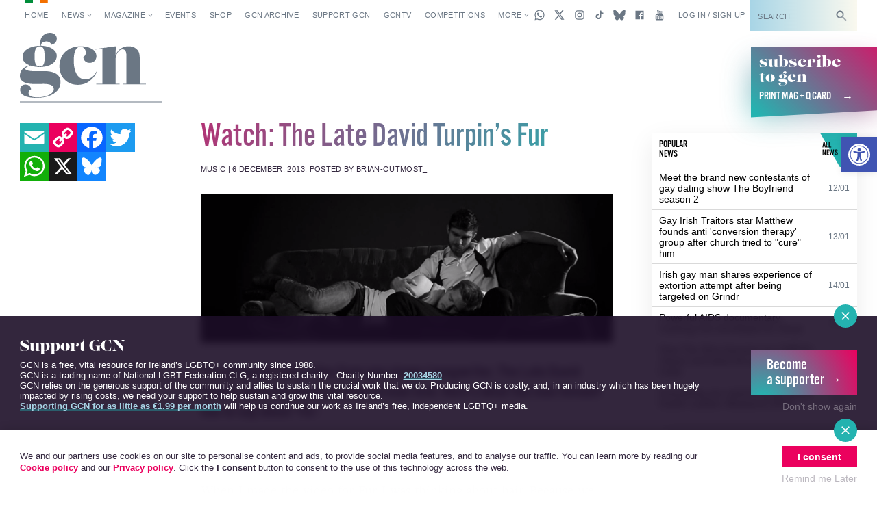

--- FILE ---
content_type: text/html; charset=UTF-8
request_url: https://gcn.ie/watch-late-david-turpins-fur/
body_size: 34059
content:


<!DOCTYPE html>
<html lang="en">

<head>
	<!-- Google tag (gtag.js) -->
	<script async src="https://www.googletagmanager.com/gtag/js?id=G-5JB91CEBL1"></script>
	<script>
		window.dataLayer = window.dataLayer || [];

		function gtag() {
			dataLayer.push(arguments);
		}
		gtag('js', new Date());

		gtag('config', 'G-5JB91CEBL1');
	</script>

	<meta charset="utf-8">



<meta name="viewport" content="width=device-width,minimum-scale=1,initial-scale=1">

<meta http-equiv="X-UA-Compatible" content="ie=edge">

<style id="no-css">
  /* CSS rules for when external CSS fails to load */
  html {
    font-family: sans-serif;
  }
  .top-nav-item ,
  .top-nav__submenu ,
  .top-menu__submenu-item {
    display: inline-block;
    vertical-align: top;
  }
  .mag-illustrated {
    display: none;
  }
</style>


  <script type="text/javascript">
    (function() {
      var config = {
        kitId: 'csq6gcc',
        scriptTimeout: 3000
      };
      var h = document.getElementsByTagName('html')[0];
      h.className += ' wf-loading';
      var t = setTimeout(function() {
        h.className = h.className.replace(/(\s|^)wf-loading(\s|$)/g, ' ');
        h.className += ' wf-inactive';
      }, config.scriptTimeout);
      var d = false;
      var tk = document.createElement('script');
      tk.src = '//use.typekit.net/' + config.kitId + '.js';
      tk.type = 'text/javascript';
      tk.async = 'true';
      tk.onload = tk.onreadystatechange = function() {
        var rs = this.readyState;
        if (d || rs && rs != 'complete' && rs != 'loaded') return;
        d = true;
        clearTimeout(t);
        try { Typekit.load(config); } catch (e) {}
      };
      var s = document.getElementsByTagName('script')[0];
      s.parentNode.insertBefore(tk, s);
    })();
  </script>


<link rel="apple-touch-icon" sizes="180x180" href="https://gcn.ie/wp-content/themes/wp_gcn/assets/favicons/apple-touch-icon.png">
<link rel="manifest" href="https://gcn.ie/wp-content/themes/wp_gcn/assets/favicons/manifest.json">
<link rel="mask-icon" href="https://gcn.ie/wp-content/themes/wp_gcn/assets/favicons/safari-pinned-tab.svg" color="#ed005d">
<meta name="msapplication-config" content="assets/favicons/browserconfig.xml">
<meta name="theme-color" content="#ffffff">

<script type='text/javascript' src='https://servedbyadbutler.com/hb_app.js' async></script><meta name='robots' content='index, follow, max-image-preview:large, max-snippet:-1, max-video-preview:-1' />
	<style>img:is([sizes="auto" i], [sizes^="auto," i]) { contain-intrinsic-size: 3000px 1500px }</style>
	
	<!-- This site is optimized with the Yoast SEO Premium plugin v26.1 (Yoast SEO v26.8) - https://yoast.com/product/yoast-seo-premium-wordpress/ -->
	<title>Watch: The Late David Turpin’s Fur &#8226; GCN</title>
	<meta name="description" content="The video for Irish gay singer/songwriter, The Late David Turpin&#039;s Fur is gorgeously homoerotic, featuring real gay couples. Watch it now." />
	<link rel="canonical" href="https://gcn.ie/watch-late-david-turpins-fur/" />
	<meta property="og:locale" content="en_US" />
	<meta property="og:type" content="article" />
	<meta property="og:title" content="Watch: The Late David Turpin’s Fur" />
	<meta property="og:description" content="The video for Irish gay singer/songwriter, The Late David Turpin&#039;s Fur is gorgeously homoerotic, featuring real gay couples. Watch it now." />
	<meta property="og:url" content="https://gcn.ie/watch-late-david-turpins-fur/" />
	<meta property="og:site_name" content="GCN" />
	<meta property="article:publisher" content="https://www.facebook.com/gaycommunitynews" />
	<meta property="article:author" content="https://www.facebook.com/brianfinneganauthor" />
	<meta property="article:published_time" content="2013-12-06T11:25:48+00:00" />
	<meta property="article:modified_time" content="2013-12-06T11:32:45+00:00" />
	<meta property="og:image" content="https://i1.wp.com/gcn.ie/wp-content/uploads/2013/12/Fur-2.gif?fit=770%2C280&ssl=1" />
	<meta property="og:image:width" content="770" />
	<meta property="og:image:height" content="280" />
	<meta property="og:image:type" content="image/gif" />
	<meta name="author" content="Brian Finnegan" />
	<meta name="twitter:card" content="summary_large_image" />
	<meta name="twitter:creator" content="@finneganba" />
	<meta name="twitter:site" content="@GCNmag" />
	<meta name="twitter:label1" content="Written by" />
	<meta name="twitter:data1" content="Brian Finnegan" />
	<meta name="twitter:label2" content="Est. reading time" />
	<meta name="twitter:data2" content="3 minutes" />
	<script type="application/ld+json" class="yoast-schema-graph">{"@context":"https://schema.org","@graph":[{"@type":"Article","@id":"https://gcn.ie/watch-late-david-turpins-fur/#article","isPartOf":{"@id":"https://gcn.ie/watch-late-david-turpins-fur/"},"author":{"name":"Brian Finnegan","@id":"https://gcn.ie/#/schema/person/0c3aea722a4ce88932137bb134110f00"},"headline":"Watch: The Late David Turpin’s Fur","datePublished":"2013-12-06T11:25:48+00:00","dateModified":"2013-12-06T11:32:45+00:00","mainEntityOfPage":{"@id":"https://gcn.ie/watch-late-david-turpins-fur/"},"wordCount":573,"commentCount":0,"publisher":{"@id":"https://gcn.ie/#organization"},"image":{"@id":"https://gcn.ie/watch-late-david-turpins-fur/#primaryimage"},"thumbnailUrl":"https://gcn.ie/wp-content/uploads/2013/12/Fur-2.gif","keywords":["Music","Video"],"articleSection":["Music"],"inLanguage":"en-US","potentialAction":[{"@type":"CommentAction","name":"Comment","target":["https://gcn.ie/watch-late-david-turpins-fur/#respond"]}]},{"@type":"WebPage","@id":"https://gcn.ie/watch-late-david-turpins-fur/","url":"https://gcn.ie/watch-late-david-turpins-fur/","name":"Watch: The Late David Turpin’s Fur &#8226; GCN","isPartOf":{"@id":"https://gcn.ie/#website"},"primaryImageOfPage":{"@id":"https://gcn.ie/watch-late-david-turpins-fur/#primaryimage"},"image":{"@id":"https://gcn.ie/watch-late-david-turpins-fur/#primaryimage"},"thumbnailUrl":"https://gcn.ie/wp-content/uploads/2013/12/Fur-2.gif","datePublished":"2013-12-06T11:25:48+00:00","dateModified":"2013-12-06T11:32:45+00:00","description":"The video for Irish gay singer/songwriter, The Late David Turpin's Fur is gorgeously homoerotic, featuring real gay couples. Watch it now.","breadcrumb":{"@id":"https://gcn.ie/watch-late-david-turpins-fur/#breadcrumb"},"inLanguage":"en-US","potentialAction":[{"@type":"ReadAction","target":["https://gcn.ie/watch-late-david-turpins-fur/"]}]},{"@type":"ImageObject","inLanguage":"en-US","@id":"https://gcn.ie/watch-late-david-turpins-fur/#primaryimage","url":"https://gcn.ie/wp-content/uploads/2013/12/Fur-2.gif","contentUrl":"https://gcn.ie/wp-content/uploads/2013/12/Fur-2.gif","width":770,"height":280,"caption":"David Turpin Fur"},{"@type":"BreadcrumbList","@id":"https://gcn.ie/watch-late-david-turpins-fur/#breadcrumb","itemListElement":[{"@type":"ListItem","position":1,"name":"Home","item":"https://gcn.ie/"},{"@type":"ListItem","position":2,"name":"All News","item":"https://gcn.ie/all-news/"},{"@type":"ListItem","position":3,"name":"Entertainment","item":"https://gcn.ie/entertainment/"},{"@type":"ListItem","position":4,"name":"Music","item":"https://gcn.ie/entertainment/music/"},{"@type":"ListItem","position":5,"name":"Watch: The Late David Turpin’s Fur"}]},{"@type":"WebSite","@id":"https://gcn.ie/#website","url":"https://gcn.ie/","name":"GCN","description":"Gay Ireland News &amp; Entertainment","publisher":{"@id":"https://gcn.ie/#organization"},"potentialAction":[{"@type":"SearchAction","target":{"@type":"EntryPoint","urlTemplate":"https://gcn.ie/?s={search_term_string}"},"query-input":{"@type":"PropertyValueSpecification","valueRequired":true,"valueName":"search_term_string"}}],"inLanguage":"en-US"},{"@type":"Organization","@id":"https://gcn.ie/#organization","name":"GCN","alternateName":"Gay Community News","url":"https://gcn.ie/","logo":{"@type":"ImageObject","inLanguage":"en-US","@id":"https://gcn.ie/#/schema/logo/image/","url":"https://i0.wp.com/gcn.ie/wp-content/uploads/2021/12/gcn-appjpg-e1640177650521.webp?fit=768%2C359&ssl=1","contentUrl":"https://i0.wp.com/gcn.ie/wp-content/uploads/2021/12/gcn-appjpg-e1640177650521.webp?fit=768%2C359&ssl=1","width":768,"height":359,"caption":"GCN"},"image":{"@id":"https://gcn.ie/#/schema/logo/image/"},"sameAs":["https://www.facebook.com/gaycommunitynews","https://x.com/GCNmag","https://www.instagram.com/GCNmag","https://www.tiktok.com/@gcnmag"]},{"@type":"Person","@id":"https://gcn.ie/#/schema/person/0c3aea722a4ce88932137bb134110f00","name":"Brian Finnegan","description":"Brian Finnegan has been gay since he was born. He turned his gayness into a career by writing about his gayness in Irish newspapers and magazines and on websites, and then editing magazines about gayness, including In Dublin, GI, and now GCN, which is the Mama of The Outmost. He is also a successful novelist, with two books under his arm so far, The Forced Redundancy Film Club and Knowing Me Knowing You, in which he forced his gayness on mainstream Ireland. They have both been top ten bestsellers. Follow Brian on Twitter or visit his Website","sameAs":["http://www.brianfinnegan.ie/","https://www.facebook.com/brianfinneganauthor","https://x.com/finneganba"],"url":"https://gcn.ie/author/brian-outmost_/"}]}</script>
	<!-- / Yoast SEO Premium plugin. -->


<link rel='dns-prefetch' href='//static.addtoany.com' />
<link rel='dns-prefetch' href='//cdn.jsdelivr.net' />
<link rel="alternate" type="application/rss+xml" title="GCN &raquo; Feed" href="https://gcn.ie/feed/" />
<link rel="alternate" type="application/rss+xml" title="GCN &raquo; Comments Feed" href="https://gcn.ie/comments/feed/" />
<link rel="alternate" type="application/rss+xml" title="GCN &raquo; Watch: The Late David Turpin’s Fur Comments Feed" href="https://gcn.ie/watch-late-david-turpins-fur/feed/" />
<link rel='stylesheet' id='wp-block-library-css' href='https://gcn.ie/wp-includes/css/dist/block-library/style.min.css?ver=6.8.3' type='text/css' media='all' />
<style id='classic-theme-styles-inline-css' type='text/css'>
/*! This file is auto-generated */
.wp-block-button__link{color:#fff;background-color:#32373c;border-radius:9999px;box-shadow:none;text-decoration:none;padding:calc(.667em + 2px) calc(1.333em + 2px);font-size:1.125em}.wp-block-file__button{background:#32373c;color:#fff;text-decoration:none}
</style>
<link rel='stylesheet' id='html5-player-vimeo-style-css' href='https://gcn.ie/wp-content/plugins/html5-video-player/build/blocks/view.css?ver=6.8.3' type='text/css' media='all' />
<style id='global-styles-inline-css' type='text/css'>
:root{--wp--preset--aspect-ratio--square: 1;--wp--preset--aspect-ratio--4-3: 4/3;--wp--preset--aspect-ratio--3-4: 3/4;--wp--preset--aspect-ratio--3-2: 3/2;--wp--preset--aspect-ratio--2-3: 2/3;--wp--preset--aspect-ratio--16-9: 16/9;--wp--preset--aspect-ratio--9-16: 9/16;--wp--preset--color--black: #000000;--wp--preset--color--cyan-bluish-gray: #abb8c3;--wp--preset--color--white: #ffffff;--wp--preset--color--pale-pink: #f78da7;--wp--preset--color--vivid-red: #cf2e2e;--wp--preset--color--luminous-vivid-orange: #ff6900;--wp--preset--color--luminous-vivid-amber: #fcb900;--wp--preset--color--light-green-cyan: #7bdcb5;--wp--preset--color--vivid-green-cyan: #00d084;--wp--preset--color--pale-cyan-blue: #8ed1fc;--wp--preset--color--vivid-cyan-blue: #0693e3;--wp--preset--color--vivid-purple: #9b51e0;--wp--preset--gradient--vivid-cyan-blue-to-vivid-purple: linear-gradient(135deg,rgba(6,147,227,1) 0%,rgb(155,81,224) 100%);--wp--preset--gradient--light-green-cyan-to-vivid-green-cyan: linear-gradient(135deg,rgb(122,220,180) 0%,rgb(0,208,130) 100%);--wp--preset--gradient--luminous-vivid-amber-to-luminous-vivid-orange: linear-gradient(135deg,rgba(252,185,0,1) 0%,rgba(255,105,0,1) 100%);--wp--preset--gradient--luminous-vivid-orange-to-vivid-red: linear-gradient(135deg,rgba(255,105,0,1) 0%,rgb(207,46,46) 100%);--wp--preset--gradient--very-light-gray-to-cyan-bluish-gray: linear-gradient(135deg,rgb(238,238,238) 0%,rgb(169,184,195) 100%);--wp--preset--gradient--cool-to-warm-spectrum: linear-gradient(135deg,rgb(74,234,220) 0%,rgb(151,120,209) 20%,rgb(207,42,186) 40%,rgb(238,44,130) 60%,rgb(251,105,98) 80%,rgb(254,248,76) 100%);--wp--preset--gradient--blush-light-purple: linear-gradient(135deg,rgb(255,206,236) 0%,rgb(152,150,240) 100%);--wp--preset--gradient--blush-bordeaux: linear-gradient(135deg,rgb(254,205,165) 0%,rgb(254,45,45) 50%,rgb(107,0,62) 100%);--wp--preset--gradient--luminous-dusk: linear-gradient(135deg,rgb(255,203,112) 0%,rgb(199,81,192) 50%,rgb(65,88,208) 100%);--wp--preset--gradient--pale-ocean: linear-gradient(135deg,rgb(255,245,203) 0%,rgb(182,227,212) 50%,rgb(51,167,181) 100%);--wp--preset--gradient--electric-grass: linear-gradient(135deg,rgb(202,248,128) 0%,rgb(113,206,126) 100%);--wp--preset--gradient--midnight: linear-gradient(135deg,rgb(2,3,129) 0%,rgb(40,116,252) 100%);--wp--preset--font-size--small: 13px;--wp--preset--font-size--medium: 20px;--wp--preset--font-size--large: 36px;--wp--preset--font-size--x-large: 42px;--wp--preset--spacing--20: 0.44rem;--wp--preset--spacing--30: 0.67rem;--wp--preset--spacing--40: 1rem;--wp--preset--spacing--50: 1.5rem;--wp--preset--spacing--60: 2.25rem;--wp--preset--spacing--70: 3.38rem;--wp--preset--spacing--80: 5.06rem;--wp--preset--shadow--natural: 6px 6px 9px rgba(0, 0, 0, 0.2);--wp--preset--shadow--deep: 12px 12px 50px rgba(0, 0, 0, 0.4);--wp--preset--shadow--sharp: 6px 6px 0px rgba(0, 0, 0, 0.2);--wp--preset--shadow--outlined: 6px 6px 0px -3px rgba(255, 255, 255, 1), 6px 6px rgba(0, 0, 0, 1);--wp--preset--shadow--crisp: 6px 6px 0px rgba(0, 0, 0, 1);}:where(.is-layout-flex){gap: 0.5em;}:where(.is-layout-grid){gap: 0.5em;}body .is-layout-flex{display: flex;}.is-layout-flex{flex-wrap: wrap;align-items: center;}.is-layout-flex > :is(*, div){margin: 0;}body .is-layout-grid{display: grid;}.is-layout-grid > :is(*, div){margin: 0;}:where(.wp-block-columns.is-layout-flex){gap: 2em;}:where(.wp-block-columns.is-layout-grid){gap: 2em;}:where(.wp-block-post-template.is-layout-flex){gap: 1.25em;}:where(.wp-block-post-template.is-layout-grid){gap: 1.25em;}.has-black-color{color: var(--wp--preset--color--black) !important;}.has-cyan-bluish-gray-color{color: var(--wp--preset--color--cyan-bluish-gray) !important;}.has-white-color{color: var(--wp--preset--color--white) !important;}.has-pale-pink-color{color: var(--wp--preset--color--pale-pink) !important;}.has-vivid-red-color{color: var(--wp--preset--color--vivid-red) !important;}.has-luminous-vivid-orange-color{color: var(--wp--preset--color--luminous-vivid-orange) !important;}.has-luminous-vivid-amber-color{color: var(--wp--preset--color--luminous-vivid-amber) !important;}.has-light-green-cyan-color{color: var(--wp--preset--color--light-green-cyan) !important;}.has-vivid-green-cyan-color{color: var(--wp--preset--color--vivid-green-cyan) !important;}.has-pale-cyan-blue-color{color: var(--wp--preset--color--pale-cyan-blue) !important;}.has-vivid-cyan-blue-color{color: var(--wp--preset--color--vivid-cyan-blue) !important;}.has-vivid-purple-color{color: var(--wp--preset--color--vivid-purple) !important;}.has-black-background-color{background-color: var(--wp--preset--color--black) !important;}.has-cyan-bluish-gray-background-color{background-color: var(--wp--preset--color--cyan-bluish-gray) !important;}.has-white-background-color{background-color: var(--wp--preset--color--white) !important;}.has-pale-pink-background-color{background-color: var(--wp--preset--color--pale-pink) !important;}.has-vivid-red-background-color{background-color: var(--wp--preset--color--vivid-red) !important;}.has-luminous-vivid-orange-background-color{background-color: var(--wp--preset--color--luminous-vivid-orange) !important;}.has-luminous-vivid-amber-background-color{background-color: var(--wp--preset--color--luminous-vivid-amber) !important;}.has-light-green-cyan-background-color{background-color: var(--wp--preset--color--light-green-cyan) !important;}.has-vivid-green-cyan-background-color{background-color: var(--wp--preset--color--vivid-green-cyan) !important;}.has-pale-cyan-blue-background-color{background-color: var(--wp--preset--color--pale-cyan-blue) !important;}.has-vivid-cyan-blue-background-color{background-color: var(--wp--preset--color--vivid-cyan-blue) !important;}.has-vivid-purple-background-color{background-color: var(--wp--preset--color--vivid-purple) !important;}.has-black-border-color{border-color: var(--wp--preset--color--black) !important;}.has-cyan-bluish-gray-border-color{border-color: var(--wp--preset--color--cyan-bluish-gray) !important;}.has-white-border-color{border-color: var(--wp--preset--color--white) !important;}.has-pale-pink-border-color{border-color: var(--wp--preset--color--pale-pink) !important;}.has-vivid-red-border-color{border-color: var(--wp--preset--color--vivid-red) !important;}.has-luminous-vivid-orange-border-color{border-color: var(--wp--preset--color--luminous-vivid-orange) !important;}.has-luminous-vivid-amber-border-color{border-color: var(--wp--preset--color--luminous-vivid-amber) !important;}.has-light-green-cyan-border-color{border-color: var(--wp--preset--color--light-green-cyan) !important;}.has-vivid-green-cyan-border-color{border-color: var(--wp--preset--color--vivid-green-cyan) !important;}.has-pale-cyan-blue-border-color{border-color: var(--wp--preset--color--pale-cyan-blue) !important;}.has-vivid-cyan-blue-border-color{border-color: var(--wp--preset--color--vivid-cyan-blue) !important;}.has-vivid-purple-border-color{border-color: var(--wp--preset--color--vivid-purple) !important;}.has-vivid-cyan-blue-to-vivid-purple-gradient-background{background: var(--wp--preset--gradient--vivid-cyan-blue-to-vivid-purple) !important;}.has-light-green-cyan-to-vivid-green-cyan-gradient-background{background: var(--wp--preset--gradient--light-green-cyan-to-vivid-green-cyan) !important;}.has-luminous-vivid-amber-to-luminous-vivid-orange-gradient-background{background: var(--wp--preset--gradient--luminous-vivid-amber-to-luminous-vivid-orange) !important;}.has-luminous-vivid-orange-to-vivid-red-gradient-background{background: var(--wp--preset--gradient--luminous-vivid-orange-to-vivid-red) !important;}.has-very-light-gray-to-cyan-bluish-gray-gradient-background{background: var(--wp--preset--gradient--very-light-gray-to-cyan-bluish-gray) !important;}.has-cool-to-warm-spectrum-gradient-background{background: var(--wp--preset--gradient--cool-to-warm-spectrum) !important;}.has-blush-light-purple-gradient-background{background: var(--wp--preset--gradient--blush-light-purple) !important;}.has-blush-bordeaux-gradient-background{background: var(--wp--preset--gradient--blush-bordeaux) !important;}.has-luminous-dusk-gradient-background{background: var(--wp--preset--gradient--luminous-dusk) !important;}.has-pale-ocean-gradient-background{background: var(--wp--preset--gradient--pale-ocean) !important;}.has-electric-grass-gradient-background{background: var(--wp--preset--gradient--electric-grass) !important;}.has-midnight-gradient-background{background: var(--wp--preset--gradient--midnight) !important;}.has-small-font-size{font-size: var(--wp--preset--font-size--small) !important;}.has-medium-font-size{font-size: var(--wp--preset--font-size--medium) !important;}.has-large-font-size{font-size: var(--wp--preset--font-size--large) !important;}.has-x-large-font-size{font-size: var(--wp--preset--font-size--x-large) !important;}
:where(.wp-block-post-template.is-layout-flex){gap: 1.25em;}:where(.wp-block-post-template.is-layout-grid){gap: 1.25em;}
:where(.wp-block-columns.is-layout-flex){gap: 2em;}:where(.wp-block-columns.is-layout-grid){gap: 2em;}
:root :where(.wp-block-pullquote){font-size: 1.5em;line-height: 1.6;}
</style>
<link rel='stylesheet' id='post-explorer-css' href='https://gcn.ie/wp-content/plugins/wp-post-explorer/core/css/post-explorer.css?ver=6.8.3' type='text/css' media='all' />
<link rel='stylesheet' id='pojo-a11y-css' href='https://gcn.ie/wp-content/plugins/pojo-accessibility/modules/legacy/assets/css/style.min.css?ver=1.0.0' type='text/css' media='all' />
<link rel='stylesheet' id='core_css-css' href='https://gcn.ie/wp-content/themes/wp_gcn/dist/styles/gcn-core.css?ver=2.2.3' type='text/css' media='' />
<link rel='stylesheet' id='addtoany-css' href='https://gcn.ie/wp-content/plugins/add-to-any/addtoany.min.css?ver=1.16' type='text/css' media='all' />
<link rel='stylesheet' id='um_modal-css' href='https://gcn.ie/wp-content/plugins/ultimate-member/assets/css/um-modal.min.css?ver=2.11.1' type='text/css' media='all' />
<link rel='stylesheet' id='um_ui-css' href='https://gcn.ie/wp-content/plugins/ultimate-member/assets/libs/jquery-ui/jquery-ui.min.css?ver=1.13.2' type='text/css' media='all' />
<link rel='stylesheet' id='um_tipsy-css' href='https://gcn.ie/wp-content/plugins/ultimate-member/assets/libs/tipsy/tipsy.min.css?ver=1.0.0a' type='text/css' media='all' />
<link rel='stylesheet' id='um_raty-css' href='https://gcn.ie/wp-content/plugins/ultimate-member/assets/libs/raty/um-raty.min.css?ver=2.6.0' type='text/css' media='all' />
<link rel='stylesheet' id='select2-css' href='https://gcn.ie/wp-content/plugins/ultimate-member/assets/libs/select2/select2.min.css?ver=4.0.13' type='text/css' media='all' />
<link rel='stylesheet' id='um_fileupload-css' href='https://gcn.ie/wp-content/plugins/ultimate-member/assets/css/um-fileupload.min.css?ver=2.11.1' type='text/css' media='all' />
<link rel='stylesheet' id='um_confirm-css' href='https://gcn.ie/wp-content/plugins/ultimate-member/assets/libs/um-confirm/um-confirm.min.css?ver=1.0' type='text/css' media='all' />
<link rel='stylesheet' id='um_datetime-css' href='https://gcn.ie/wp-content/plugins/ultimate-member/assets/libs/pickadate/default.min.css?ver=3.6.2' type='text/css' media='all' />
<link rel='stylesheet' id='um_datetime_date-css' href='https://gcn.ie/wp-content/plugins/ultimate-member/assets/libs/pickadate/default.date.min.css?ver=3.6.2' type='text/css' media='all' />
<link rel='stylesheet' id='um_datetime_time-css' href='https://gcn.ie/wp-content/plugins/ultimate-member/assets/libs/pickadate/default.time.min.css?ver=3.6.2' type='text/css' media='all' />
<link rel='stylesheet' id='um_fonticons_ii-css' href='https://gcn.ie/wp-content/plugins/ultimate-member/assets/libs/legacy/fonticons/fonticons-ii.min.css?ver=2.11.1' type='text/css' media='all' />
<link rel='stylesheet' id='um_fonticons_fa-css' href='https://gcn.ie/wp-content/plugins/ultimate-member/assets/libs/legacy/fonticons/fonticons-fa.min.css?ver=2.11.1' type='text/css' media='all' />
<link rel='stylesheet' id='um_fontawesome-css' href='https://gcn.ie/wp-content/plugins/ultimate-member/assets/css/um-fontawesome.min.css?ver=6.5.2' type='text/css' media='all' />
<link rel='stylesheet' id='um_common-css' href='https://gcn.ie/wp-content/plugins/ultimate-member/assets/css/common.min.css?ver=2.11.1' type='text/css' media='all' />
<link rel='stylesheet' id='um_responsive-css' href='https://gcn.ie/wp-content/plugins/ultimate-member/assets/css/um-responsive.min.css?ver=2.11.1' type='text/css' media='all' />
<link rel='stylesheet' id='um_styles-css' href='https://gcn.ie/wp-content/plugins/ultimate-member/assets/css/um-styles.min.css?ver=2.11.1' type='text/css' media='all' />
<link rel='stylesheet' id='um_crop-css' href='https://gcn.ie/wp-content/plugins/ultimate-member/assets/libs/cropper/cropper.min.css?ver=1.6.1' type='text/css' media='all' />
<link rel='stylesheet' id='um_profile-css' href='https://gcn.ie/wp-content/plugins/ultimate-member/assets/css/um-profile.min.css?ver=2.11.1' type='text/css' media='all' />
<link rel='stylesheet' id='um_account-css' href='https://gcn.ie/wp-content/plugins/ultimate-member/assets/css/um-account.min.css?ver=2.11.1' type='text/css' media='all' />
<link rel='stylesheet' id='um_misc-css' href='https://gcn.ie/wp-content/plugins/ultimate-member/assets/css/um-misc.min.css?ver=2.11.1' type='text/css' media='all' />
<link rel='stylesheet' id='um_default_css-css' href='https://gcn.ie/wp-content/plugins/ultimate-member/assets/css/um-old-default.min.css?ver=2.11.1' type='text/css' media='all' />
<link rel='stylesheet' id='um_old_css-css' href='https://gcn.ie/wp-content/plugins/ultimate-member/../../uploads/ultimatemember/um_old_settings.css?ver=2.0.0' type='text/css' media='all' />
<script type="text/javascript" id="addtoany-core-js-before">
/* <![CDATA[ */
window.a2a_config=window.a2a_config||{};a2a_config.callbacks=[];a2a_config.overlays=[];a2a_config.templates={};
/* ]]> */
</script>
<script type="text/javascript" defer src="https://static.addtoany.com/menu/page.js" id="addtoany-core-js"></script>
<script type="text/javascript" src="https://gcn.ie/wp-includes/js/jquery/jquery.min.js?ver=3.7.1" id="jquery-core-js"></script>
<script type="text/javascript" src="https://gcn.ie/wp-includes/js/jquery/jquery-migrate.min.js?ver=3.4.1" id="jquery-migrate-js"></script>
<script type="text/javascript" defer src="https://gcn.ie/wp-content/plugins/add-to-any/addtoany.min.js?ver=1.1" id="addtoany-jquery-js"></script>
<script type="text/javascript" id="wpgmza_data-js-extra">
/* <![CDATA[ */
var wpgmza_google_api_status = {"message":"Engine is not google-maps","code":"ENGINE_NOT_GOOGLE_MAPS"};
/* ]]> */
</script>
<script type="text/javascript" src="https://gcn.ie/wp-content/plugins/wp-google-maps/wpgmza_data.js?ver=6.8.3" id="wpgmza_data-js"></script>
<script type="text/javascript" src="https://cdn.jsdelivr.net/npm/swiper@12/swiper-bundle.min.js?ver=1" id="swiper-js"></script>
<script type="text/javascript" src="https://gcn.ie/wp-content/plugins/ultimate-member/assets/js/um-gdpr.min.js?ver=2.11.1" id="um-gdpr-js"></script>
<link rel="https://api.w.org/" href="https://gcn.ie/wp-json/" /><link rel="alternate" title="JSON" type="application/json" href="https://gcn.ie/wp-json/wp/v2/posts/2180" /><link rel="EditURI" type="application/rsd+xml" title="RSD" href="https://gcn.ie/xmlrpc.php?rsd" />
<meta name="generator" content="WordPress 6.8.3" />
<link rel='shortlink' href='https://gcn.ie/?p=2180' />
<link rel="alternate" title="oEmbed (JSON)" type="application/json+oembed" href="https://gcn.ie/wp-json/oembed/1.0/embed?url=https%3A%2F%2Fgcn.ie%2Fwatch-late-david-turpins-fur%2F" />
<link rel="alternate" title="oEmbed (XML)" type="text/xml+oembed" href="https://gcn.ie/wp-json/oembed/1.0/embed?url=https%3A%2F%2Fgcn.ie%2Fwatch-late-david-turpins-fur%2F&#038;format=xml" />
 <style> #h5vpQuickPlayer { width: 100%; max-width: 100%; margin: 0 auto; } </style> <meta name="generator" content="performance-lab 4.0.1; plugins: webp-uploads">
<meta name="generator" content="webp-uploads 2.6.0">
<style type="text/css">
#pojo-a11y-toolbar .pojo-a11y-toolbar-toggle a{ background-color: #4054b2;	color: #ffffff;}
#pojo-a11y-toolbar .pojo-a11y-toolbar-overlay, #pojo-a11y-toolbar .pojo-a11y-toolbar-overlay ul.pojo-a11y-toolbar-items.pojo-a11y-links{ border-color: #4054b2;}
body.pojo-a11y-focusable a:focus{ outline-style: solid !important;	outline-width: 1px !important;	outline-color: #FF0000 !important;}
#pojo-a11y-toolbar{ top: 200px !important;}
#pojo-a11y-toolbar .pojo-a11y-toolbar-overlay{ background-color: #ffffff;}
#pojo-a11y-toolbar .pojo-a11y-toolbar-overlay ul.pojo-a11y-toolbar-items li.pojo-a11y-toolbar-item a, #pojo-a11y-toolbar .pojo-a11y-toolbar-overlay p.pojo-a11y-toolbar-title{ color: #333333;}
#pojo-a11y-toolbar .pojo-a11y-toolbar-overlay ul.pojo-a11y-toolbar-items li.pojo-a11y-toolbar-item a.active{ background-color: #4054b2;	color: #ffffff;}
@media (max-width: 767px) { #pojo-a11y-toolbar { top: 160px !important; } }</style><link rel="preload" as="image" href="https://gcn.ie/wp-content/uploads/2013/12/Fur-2.gif" type="image/gif" imagesizes="(max-width: 770px) 100vw, 770px" />
<link rel="icon" href="https://gcn.ie/wp-content/uploads/2017/05/cropped-gcn-rounded@2x-32x32.png" sizes="32x32" />
<link rel="icon" href="https://gcn.ie/wp-content/uploads/2017/05/cropped-gcn-rounded@2x-192x192.png" sizes="192x192" />
<link rel="apple-touch-icon" href="https://gcn.ie/wp-content/uploads/2017/05/cropped-gcn-rounded@2x-180x180.png" />
<meta name="msapplication-TileImage" content="https://gcn.ie/wp-content/uploads/2017/05/cropped-gcn-rounded@2x-270x270.png" />
	<script src='https://www.google.com/recaptcha/api.js'></script>
	<script data-ad-client="ca-pub-2692310138550599" async src="https://pagead2.googlesyndication.com/pagead/js/adsbygoogle.js"></script>
	<script async src="https://securepubads.g.doubleclick.net/tag/js/gpt.js"></script>
	<script>
		window.googletag = window.googletag || {
			cmd: []
		};

		googletag.cmd.push(function() {
			googletag.pubads().enableSingleRequest();
			googletag.pubads().disableInitialLoad();
			googletag.pubads().collapseEmptyDivs(true, true);
			googletag.enableServices();
		});
	</script>

	<script id="facebook-pixel-script-183378282291343">
		! function(f, b, e, v, n, t, s) {
			if (f.fbq) return;
			n = f.fbq = function() {
				n.callMethod ?
					n.callMethod.apply(n, arguments) : n.queue.push(arguments)
			};
			if (!f._fbq) f._fbq = n;
			n.push = n;
			n.loaded = !0;
			n.version = '2.0';
			n.queue = [];
			t = b.createElement(e);
			t.async = !0;
			t.src = v;
			s = b.getElementsByTagName(e)[0];
			s.parentNode.insertBefore(t, s)
		}(window, document, 'script',
			'https://connect.facebook.net/en_US/fbevents.js');
		fbq('init', '183378282291343');
		fbq('track', 'PageView');
	</script>
	<noscript>
		<img height="1" width="1"
			src="https://www.facebook.com/tr?id=183378282291343&ev=PageView
&noscript=1" />
	</noscript>

</head>

<body class="wp-singular post-template-default single single-post postid-2180 single-format-standard wp-theme-wp_gcn"	data-view="article"
		data-template-variation=""
	data-page-name="watch-late-david-turpins-fur"
		data-user-type="visitor"
		data-hide-left-sidebar="false">

	<script id="preload-checks">
		(function preLoadChecks() {
			var ua = window.navigator.userAgent;
			var docClass = document.documentElement.classList;
			if (!window.CSS) {
				docClass.add('no-css-var', 'no-grid', 'no-grid-contents');
			} else {
				CSS.supports('color', 'var(--c)') || docClass.add('no-css-var');
				CSS.supports('display', 'grid') || docClass.add('no-grid');
				CSS.supports('display', 'contents') || docClass.add('no-grid-contents');
			}
		})();
	</script>

	<script id="google-analytics-scripts">
		(function(i, s, o, g, r, a, m) {
			i['GoogleAnalyticsObject'] = r;
			i[r] = i[r] || function() {
				(i[r].q = i[r].q || []).push(arguments)
			}, i[r].l = 1 * new Date();
			a = s.createElement(o),
				m = s.getElementsByTagName(o)[0];
			a.async = 1;
			a.src = g;
			m.parentNode.insertBefore(a, m)
		})(window, document, 'script', 'https://www.google-analytics.com/analytics.js', 'ga');
		ga('create', 'UA-101509575-1', 'auto');
		ga('send', 'pageview');
	</script>

	<script id="twitter-universal-website-tag-script">
		! function(e, t, n, s, u, a) {
			e.twq || (s = e.twq = function() {
					s.exe ? s.exe.apply(s, arguments) : s.queue.push(arguments);
				}, s.version = '1.1', s.queue = [], u = t.createElement(n), u.async = !0, u.src = '//static.ads-twitter.com/uwt.js',
				a = t.getElementsByTagName(n)[0], a.parentNode.insertBefore(u, a))
		}(window, document, 'script');
		// Insert Twitter Pixel ID and Standard Event data below
		twq('init', 'nv6wy');
		twq('track', 'PageView');
	</script>

	<div class="view-backstage"
  style="position: absolute; width: 0; height: 0; overflow: hidden; margin: 0; bottom: 0;">

  <!-- Facebook iFrame Plugin -->
  <!-- <div id="fb-root"></div>
  <script>
  if (window.innerWidth >= 640) {
    (function(d, s, id) {
      var js, fjs = d.getElementsByTagName(s)[0];
      if (d.getElementById(id)) return;
      js = d.createElement(s); js.id = id;
      js.src = "//connect.facebook.net/en_GB/sdk.js#xfbml=1&version=v2.8";
      fjs.parentNode.insertBefore(js, fjs);
    }(document, 'script', 'facebook-jssdk'));
  }
  </script> -->

  <!-- SVG Symbols Icon System -->
  <svg xmlns="https://www.w3.org/2000/svg" xmlns:xlink="https://www.w3.org/1999/xlink" width="504" height="504" viewBox="0 0 504 504">
	<defs>
		<style>
			.cls-1,
			.cls-5 {
				fill: none;
			}

			.cls-2 {
				opacity: 0.67;
			}

			.cls-3 {
				opacity: 0.66;
			}

			.cls-4 {
				opacity: 0.45;
			}

			.cls-5 {
				stroke: #ddefeb;
				stroke-miterlimit: 10;
				stroke-width: 0.25px;
			}

			.cls-6 {
				opacity: 0.77;
			}

			.cls-7 {
				opacity: 0.86;
			}

			.cls-8 {
				opacity: 0.58;
			}

			.cls-9 {
				font-size: 4px;
				font-family: OverpassMono-Regular, Overpass Mono;
			}
		</style>
		<symbol id="icon-caret" data-name="icon-caret" viewBox="0 0 24 24">
			<polygon points="17.16 12 9.02 6.16 9.02 17.84 17.16 12" />
		</symbol>
		<symbol id="icon-headset" data-name="icon-headset" viewBox="0 0 24 24">
			<path d="M17.32,4.56a9.1,9.1,0,0,0-8.2-1.3A9,9,0,0,0,3,11.86V16a3,3,0,0,0,3,3H7a1,1,0,0,0,1-1V13a1,1,0,0,0-1-1H5v-.14A7,7,0,0,1,9.72,5.17a7.11,7.11,0,0,1,6.42,1A7,7,0,0,1,19,11.81V12H17a1,1,0,0,0-1,1v5a1,1,0,0,0,1,1h1a3,3,0,0,0,3-3V11.81A9,9,0,0,0,17.32,4.56Z" />
			<rect width="24" height="24" fill="none" />
		</symbol>
		<symbol id="icon-select" data-name="icon-select" viewBox="0 0 24 24">
			<g>
				<polygon points="12.09 4.06 8.18 10 16 10 12.09 4.06" />
				<polygon points="12.09 19.94 8.18 14 16 14 12.09 19.94" />
			</g>
		</symbol>
		<symbol id="icon-notification" data-name="icon-notification" viewBox="0 0 24 24">
			<g>
				<polygon points="12 1.57 3.29 17 20.71 17 12 1.57" />
				<circle cx="12" cy="20.14" r="2.42" />
			</g>
		</symbol>
		<symbol id="icon-arrow" data-name="icon-arrow" viewBox="0 0 24 24">
			<polygon points="13.71 3.29 12.29 4.71 18.59 11 3 11 3 13 18.59 13 12.29 19.29 13.71 20.71 22.41 12 13.71 3.29" />
		</symbol>
		<symbol id="icon-arrow-head-right" data-name="icon-arrow-head-right" viewBox="0 0 24 24">
			<polygon points="7.83 5.49 14.34 12 7.83 18.52 9.24 19.93 17.17 12 9.24 4.07 7.83 5.49" />
			<rect width="24" height="24" fill="none" />
		</symbol>
		<symbol id="icon-arrow-head-left" data-name="icon-arrow-head-left" viewBox="0 0 24 24">
			<polygon points="16.17 5.49 9.66 12 16.17 18.52 14.76 19.93 6.83 12 14.76 4.07 16.17 5.49" />
			<rect width="24" height="24" fill="none" />
		</symbol>
		<symbol id="icon-circle-outlined" data-name="icon-circle-outlined" viewBox="0 0 24 24">
			<path d="M12,19a7,7,0,1,1,7-7A7,7,0,0,1,12,19ZM12,7a5,5,0,1,0,5,5A5,5,0,0,0,12,7Z" />
		</symbol>
		<symbol id="icon-check" data-name="icon-check" viewBox="0 0 24 24">
			<polygon points="10 17.48 3.26 10.74 4.67 9.33 10 14.66 19.33 5.33 20.74 6.74 10 17.48" />
		</symbol>
		<symbol id="icon-message" data-name="icon-message" viewBox="0 0 24 24">
			<polygon points="21 4 3 4 3 17 8 17 8 22 13 17 21 17 21 4" />
		</symbol>
		<symbol id="icon-wrench" data-name="icon-wrench" viewBox="0 0 24 24">
			<path d="M22.56,20.44,13.16,11A6,6,0,0,0,5,2.84l4.1,4.1L6.94,9.06,2.84,5A6,6,0,0,0,11,13.16l9.4,9.4Z" />
		</symbol>
		<symbol id="icon-more" data-name="icon-more" viewBox="0 0 24 24">
			<g>
				<circle cx="12" cy="12" r="2" />
				<circle cx="19" cy="12" r="2" />
				<circle cx="5" cy="12" r="2" />
			</g>
		</symbol>
		<symbol id="icon-zoom" data-name="icon-zoom" viewBox="0 0 24 24">
			<polygon points="9.71 8.29 6.71 5.29 9 3 3 3 3 9 5.29 6.71 8.29 9.71 9.71 8.29" />
			<polygon points="15.71 9.71 18.71 6.71 21 9 21 3 15 3 17.29 5.29 14.29 8.29 15.71 9.71" />
			<polygon points="9.71 15.71 6.71 18.71 9 21 3 21 3 15 5.29 17.29 8.29 14.29 9.71 15.71" />
			<polygon points="15.71 14.29 18.71 17.29 21 15 21 21 15 21 17.29 18.71 14.29 15.71 15.71 14.29" />
		</symbol>
		<symbol id="icon-close" data-name="icon-close" viewBox="0 0 24 24">
			<polygon points="19.71 5.71 18.29 4.29 12 10.59 5.71 4.29 4.29 5.71 10.59 12 4.29 18.29 5.71 19.71 12 13.41 18.29 19.71 19.71 18.29 13.41 12 19.71 5.71" />
		</symbol>
		<symbol id="icon-menu" data-name="icon-menu" viewBox="0 0 24 24">
			<rect x="5" y="11" width="14" height="2" />
			<rect x="5" y="5" width="14" height="2" />
			<rect x="5" y="17" width="14" height="2" />
		</symbol>
		<symbol id="icon-info" data-name="icon-info" viewBox="0 0 24 24">
			<path d="M12,2A10,10,0,1,0,22,12,10,10,0,0,0,12,2Zm1,16H11V11h2ZM12,8.69A1.19,1.19,0,1,1,13.19,7.5,1.19,1.19,0,0,1,12,8.69Z" />
		</symbol>
		<symbol id="icon-attention" data-name="icon-attention" viewBox="0 0 24 24">
			<path d="M12,2A10,10,0,1,0,22,12,10,10,0,0,0,12,2ZM11,6h2v7H11Zm1,11.69a1.19,1.19,0,1,1,1.19-1.19A1.19,1.19,0,0,1,12,17.69Z" />
		</symbol>
		<symbol id="icon-warning" data-name="icon-warning" viewBox="0 0 24 24">
			<path d="M12,2,1,21H23ZM11,8h2v6H11Zm1,10.69a1.19,1.19,0,1,1,1.19-1.19A1.19,1.19,0,0,1,12,18.69Z" />
		</symbol>
		<symbol id="icon-error" data-name="icon-error" viewBox="0 0 24 24">
			<path d="M12,2A10,10,0,1,0,22,12,10,10,0,0,0,12,2Zm4.71,13.29-1.41,1.41L12,13.41,8.71,16.71,7.29,15.29,10.59,12,7.29,8.71,8.71,7.29,12,10.59l3.29-3.29,1.41,1.41L13.41,12Z" />
		</symbol>
		<symbol id="icon-home" data-name="icon-home" viewBox="0 0 24 24">
			<polygon points="12 2 3 11 3 21 9 21 9 15 15 15 15 21 21 21 21 11 12 2" />
		</symbol>
		<symbol id="icon-statistics" data-name="icon-statistics" viewBox="0 0 24 24">
			<g>
				<rect x="4" y="9" width="4" height="11" />
				<rect x="10" y="4" width="4" height="16" />
				<rect x="16" y="7" width="4" height="13" />
			</g>
		</symbol>
		<symbol id="icon-person" data-name="icon-person" viewBox="0 0 24 24">
			<g>
				<path d="M21,21A9,9,0,0,0,3,21Z" />
				<circle cx="12" cy="6.31" r="3.68" />
			</g>
		</symbol>
		<symbol id="icon-person-small" data-name="icon-person-small" viewBox="0 0 24 24">
			<g id="icon-person-4" data-name="icon-person">
				<g>
					<path d="M20,21A8,8,0,0,0,4,21Z" />
					<circle cx="12" cy="7" r="4" />
				</g>
			</g>
		</symbol>
		<symbol id="icon-pin" data-name="icon-pin" viewBox="0 0 24 24">
			<polygon points="16.49 11.5 14.96 10.65 14.56 5.5 15.49 5.5 15.99 3.5 7.99 3.5 8.49 5.5 9.41 5.5 9.01 10.65 7.49 11.5 7.49 13 11.22 13 12.04 22.5 12.78 13 16.49 13 16.49 11.5" />
		</symbol>
		<symbol id="icon-search" data-name="icon-search" viewBox="0 0 24 24">
			<path d="M23,20.59l-7.73-7.73a6.83,6.83,0,1,0-1.41,1.41L21.59,22Z" />
		</symbol>
		<symbol id="icon-zoom-in" data-name="icon-zoom-in" viewBox="0 0 24 24">
			<g id="icon-search-4" data-name="icon-search">
				<path d="M15.28,12.87a6.83,6.83,0,1,0-1.41,1.41L21.59,22,23,20.59ZM13,9.5H10.5V12h-1V9.5H7v-1H9.5V6h1V8.5H13Z" />
			</g>
		</symbol>
		<symbol id="icon-search-outline" data-name="icon-search-outline" viewBox="0 0 24 24">
			<path d="M21,19.28l-5.8-5.8a6.71,6.71,0,1,0-1.72,1.72l5.8,5.8ZM6.68,12.71a4.26,4.26,0,1,1,6,0A4.23,4.23,0,0,1,6.68,12.71Z" />
		</symbol>
		<symbol id="icon-reblog" data-name="icon-reblog" viewBox="0 0 24 24">
			<g>
				<polygon points="20.49 11.4 20.49 6.4 9.31 6.4 9.31 8.4 18.49 8.4 18.49 11.4 16.28 11.4 19.49 14.6 22.69 11.4 20.49 11.4" />
				<polygon points="5.51 12.6 7.72 12.6 4.51 9.4 1.31 12.6 3.51 12.6 3.51 17.6 14.69 17.6 14.69 15.6 5.51 15.6 5.51 12.6" />
			</g>
		</symbol>

		<symbol id="icon-twitter" data-name="icon-twitter" viewBox="0 0 24 24">
			<path d="M19.37,8.22V8.7a10.76,10.76,0,0,1-.72,3.85,11.78,11.78,0,0,1-2,3.45,9.86,9.86,0,0,1-3.43,2.54,10.87,10.87,0,0,1-4.63,1,10.59,10.59,0,0,1-5.82-1.69q.43,0,.91,0a7.56,7.56,0,0,0,4.74-1.61,3.84,3.84,0,0,1-2.24-.78,3.63,3.63,0,0,1-1.33-1.87,2.8,2.8,0,0,0,.69.09,2.91,2.91,0,0,0,1-.17,3.7,3.7,0,0,1-2.17-1.3,3.63,3.63,0,0,1-.87-2.39v0a4.11,4.11,0,0,0,1.74.48A3.67,3.67,0,0,1,3.5,7.09,3.65,3.65,0,0,1,4,5.18,10.92,10.92,0,0,0,7.48,8a10.72,10.72,0,0,0,4.37,1.17,4.43,4.43,0,0,1-.09-.87,3.78,3.78,0,0,1,3.78-3.78,3.71,3.71,0,0,1,2.78,1.17,8,8,0,0,0,2.43-.91,3.66,3.66,0,0,1-1.69,2.09,8,8,0,0,0,2.22-.57A8.17,8.17,0,0,1,19.37,8.22Z" />
		</symbol>
		<symbol id="icon-pinterest" data-name="icon-pinterest" viewBox="0 0 24 24">
			<path d="M9,10.82a3.17,3.17,0,0,1,.59-1.94A1.74,1.74,0,0,1,11,8.07a1.28,1.28,0,0,1,1.08.46,1.81,1.81,0,0,1,.36,1.14,5.49,5.49,0,0,1-.13,1.05q-.17.59-.42,1.43t-.38,1.31a1.53,1.53,0,0,0,.32,1.46,1.72,1.72,0,0,0,1.37.61,2.78,2.78,0,0,0,2.43-1.67,8,8,0,0,0,1-4,4,4,0,0,0-1.16-3,4.47,4.47,0,0,0-3.27-1.14,5.09,5.09,0,0,0-3.82,1.5,5,5,0,0,0-1.46,3.61A3.25,3.25,0,0,0,7.59,13a.59.59,0,0,1,.17.59,5.66,5.66,0,0,0-.21.84.47.47,0,0,1-.23.27.49.49,0,0,1-.32,0,3.17,3.17,0,0,1-1.65-1.56,5.59,5.59,0,0,1-.55-2.53,6.11,6.11,0,0,1,.3-1.86A6.23,6.23,0,0,1,6,7,7.5,7.5,0,0,1,7.55,5.42,7,7,0,0,1,9.7,4.34a9.06,9.06,0,0,1,2.74-.4,7.49,7.49,0,0,1,2.76.51A6.39,6.39,0,0,1,17.36,5.8a6.15,6.15,0,0,1,1.35,2,5.73,5.73,0,0,1,.49,2.3,8.29,8.29,0,0,1-1.6,5.23,5,5,0,0,1-4.14,2.07A3.41,3.41,0,0,1,11.87,17a2.32,2.32,0,0,1-1-.93q-.63,2.45-.76,2.91a9.84,9.84,0,0,1-1.52,3H7.84a10.29,10.29,0,0,1,.08-3.54l1.39-5.82A4,4,0,0,1,9,10.82Z" />
		</symbol>
		<symbol id="icon-email" data-name="icon-email" viewBox="0 0 24 24">
			<polygon points="3 10.35 3 19 21 19 21 10.35 12 15.19 3 10.35" />
			<polygon points="3 5 3 8.35 12 13.19 21 8.35 21 5 3 5" />
		</symbol>
		<symbol id="icon-download" data-name="icon-download" viewBox="0 0 24 24">
			<path d="M18.15,10.09a6.24,6.24,0,0,0-12-1A5,5,0,0,0,7,19H17.51a4.48,4.48,0,0,0,.63-8.91ZM12,16.75,7.82,12.57h2.5V9.25h3.36v3.32h2.5Z" />
		</symbol>
		<symbol id="icon-link" data-name="icon-link" viewBox="0 0 24 24">
			<path d="M5.39,15.49a3.1,3.1,0,0,0,3.07,3.07,2.94,2.94,0,0,0,2.2-.91l2.81-2.81,1.35,1.35L12,19a4.81,4.81,0,0,1-3.54,1.45A4.81,4.81,0,0,1,4.95,19a4.81,4.81,0,0,1-1.45-3.54,4.81,4.81,0,0,1,1.45-3.54L7.75,9.13l1.35,1.35L6.3,13.3A3,3,0,0,0,5.39,15.49Zm4.48,0L8.48,14.09l5.65-5.65,1.39,1.39ZM12,4.91a4.81,4.81,0,0,1,3.54-1.45,4.81,4.81,0,0,1,3.54,1.45,4.81,4.81,0,0,1,1.45,3.54A4.81,4.81,0,0,1,19.05,12l-2.81,2.81-1.35-1.35,2.81-2.81a3,3,0,0,0,.89-2.18,3,3,0,0,0-3.07-3.07,3,3,0,0,0-2.18.89L10.53,9.07,9.17,7.71Z" />
		</symbol>
		<symbol id="icon-google-plus" data-name="icon-google-plus" viewBox="0 0 24 24">
			<path d="M8.62,10.9h5.65a6.83,6.83,0,0,1-.13,3.18,5.44,5.44,0,0,1-1.55,2.52,5.53,5.53,0,0,1-2.47,1.28,6.45,6.45,0,0,1-3.09,0,5.59,5.59,0,0,1-2.16-1.1,5.85,5.85,0,0,1-1.63-2,5.68,5.68,0,0,1-.53-3.93,4.56,4.56,0,0,1,.53-1.5,5.64,5.64,0,0,1,3.4-3,5.85,5.85,0,0,1,4.06,0,6.1,6.1,0,0,1,1.94,1.19,2,2,0,0,1-.31.33,1.29,1.29,0,0,0-.27.29,6.18,6.18,0,0,0-.55.51,7.65,7.65,0,0,0-.55.6,3.11,3.11,0,0,0-1.33-.8,3.28,3.28,0,0,0-1.77,0,3.52,3.52,0,0,0-1.81,1,4.3,4.3,0,0,0-.88,1.46,3.55,3.55,0,0,0,0,2.34A3.67,3.67,0,0,0,6.59,15a3.31,3.31,0,0,0,1.33.57,4,4,0,0,0,1.46,0,3.31,3.31,0,0,0,1.33-.53,2.57,2.57,0,0,0,1.19-1.86H8.62V10.9ZM21.43,11v1.5H19.36v2h-1.5v-2H15.78V11h2.08V9h1.5V11Z" />
		</symbol>
		<symbol id="icon-delicious" data-name="icon-delicious" viewBox="0 0 24 24">
			<path d="M20.41,12H11.92v8.44H3.48V12h8.44V3.56h8.48Z" />
		</symbol>
		<symbol id="icon-apple" data-name="icon-apple" viewBox="0 0 24 24">
			<path d="M19,9a2.72,2.72,0,0,0-1.48,1.37,4.41,4.41,0,0,0-.59,2.14,4.62,4.62,0,0,0,.68,2.43,3,3,0,0,0,1.82,1.42,9.11,9.11,0,0,1-1.12,2.35,6.83,6.83,0,0,1-1.59,1.8A2.92,2.92,0,0,1,15,21a4.49,4.49,0,0,1-1.57-.34,3,3,0,0,0-1.31-.38,6,6,0,0,0-1.69.51,4.72,4.72,0,0,1-1.1.21,3.34,3.34,0,0,1-2.07-.85,10.08,10.08,0,0,1-2.37-3.43,10.48,10.48,0,0,1-.85-4.15,6.4,6.4,0,0,1,1.29-4A3.94,3.94,0,0,1,8.63,6.86a4.48,4.48,0,0,1,2,.47,2.63,2.63,0,0,0,1.44.47,3.5,3.5,0,0,0,1.31-.25,7.65,7.65,0,0,1,2.2-.68,3.77,3.77,0,0,1,2.58,1A4,4,0,0,1,19,9ZM11.64,7A4.22,4.22,0,0,1,12.7,4.32a4.42,4.42,0,0,1,2.58-1.4,4.31,4.31,0,0,1-1,2.83A3.49,3.49,0,0,1,11.64,7Z" />
		</symbol>
		<symbol id="icon-hexagon" data-name="icon-hexagon" viewBox="0 0 24 24">
			<path d="M12,21.3,3.95,16.65V7.35L12,2.7l8.05,4.65v9.3ZM5.95,15.5,12,19l6.05-3.5v-7L12,5,5.95,8.5Z" />
		</symbol>
		<symbol id="icon-card" data-name="icon-card" viewBox="0 0 24 24">
			<g>
				<g>
					<rect x="3" y="5.5" width="18" height="2" />
					<rect class="cls-3" x="3" y="7.5" width="18" height="3.5" />
				</g>
				<g>
					<path d="M3,11v7H21V11Zm1,3H8v1H4Zm6,3H4V16h6Zm8.5,0a1.49,1.49,0,0,1-1-.39,1.5,1.5,0,1,1,0-2.22,1.5,1.5,0,1,1,1,2.61Z" />
					<rect class="cls-3" x="4" y="16" width="6" height="1" />
					<rect class="cls-3" x="4" y="14" width="4" height="1" />
					<path class="cls-3" d="M17,15.5a1.49,1.49,0,0,1,.5-1.11,1.5,1.5,0,1,0,0,2.22A1.49,1.49,0,0,1,17,15.5Z" />
					<path class="cls-3" d="M18.5,14a1.49,1.49,0,0,0-1,.39,1.48,1.48,0,0,1,0,2.22,1.5,1.5,0,1,0,1-2.61Z" />
					<path d="M18,15.5a1.49,1.49,0,0,0-.5-1.11,1.48,1.48,0,0,0,0,2.22A1.49,1.49,0,0,0,18,15.5Z" />
				</g>
			</g>
		</symbol>
		<symbol id="icon-folder" data-name="icon-folder" viewBox="0 0 24 24">
			<polygon points="11 7 9 5 4 5 4 7.28 4 18 20 18 20 7 11 7" />
		</symbol>
		<symbol id="icon-dna" data-name="icon-dna" viewBox="0 0 24 24">
			<path d="M11,12.17c-.64-3.7.69-7,4.17-10.52L16.6,3.06c-3,3-4.14,5.73-3.61,8.77Z" />
			<path d="M20.94,7.4c-3,3-5.72,4.14-8.77,3.61-3.69-.64-7,.69-10.52,4.17L3.06,16.6c3-3,5.73-4.13,8.77-3.61a10.3,10.3,0,0,0,1.76.15c3,0,5.84-1.4,8.76-4.32Z" />
			<polygon points="9.53 20.73 3.58 14.78 4.29 14.07 10.24 20.02 9.53 20.73" />
			<polygon points="11.15 17.81 6.04 12.7 6.75 11.99 11.86 17.1 11.15 17.81" />
			<polygon points="16.81 11.76 11.7 6.66 12.41 5.95 17.51 11.06 16.81 11.76" />
			<polygon points="19.02 9.55 13.91 4.44 14.62 3.73 19.73 8.84 19.02 9.55" />
			<path d="M11.66,14c-.18,0-.35,0-.53-.05-.09,2.33-1.28,4.57-3.73,7l1.41,1.41c2.79-2.79,4.15-5.41,4.3-8.22A11.35,11.35,0,0,1,11.66,14Z" />
		</symbol>
		<symbol id="icon-multimedia" data-name="icon-multimedia" viewBox="0 0 24 24">
			<path d="M22,6,15,3.62V15.05a2.5,2.5,0,1,0,2,2.45V8h5Z" />
			<g>
				<path d="M9.38,13.62l1.5-1.5,2.19,2.19a3.47,3.47,0,0,1,.93-.26V8H2v6l3.88-3.88Z" />
				<polygon class="cls-6" points="5.88 10.12 2 14 2 17 6 17 9.38 13.62 5.88 10.12" />
				<path class="cls-7" d="M13.07,14.31l-2.19-2.19-1.5,1.5,2.11,2.11A3.5,3.5,0,0,1,13.07,14.31Z" />
				<path d="M9.38,13.62,6,17h5.05a3.46,3.46,0,0,1,.44-1.26Z" />
			</g>
		</symbol>
		<symbol id="icon-gallery" data-name="icon-gallery" viewBox="0 0 24 24">
			<g>
				<rect x="4" y="16.01" width="4" height="4" />
				<rect x="10" y="16" width="4" height="4" />
				<rect x="16" y="16" width="4" height="4" />
				<rect x="4" y="10.01" width="4" height="4" />
				<rect x="10" y="10" width="4" height="4" />
				<rect x="16" y="10" width="4" height="4" />
				<rect x="4" y="4.01" width="4" height="4" />
				<rect x="10" y="4" width="4" height="4" />
				<rect x="16" y="4" width="4" height="4" />
			</g>
		</symbol>
		<symbol id="icon-calendar" data-name="icon-calendar" viewBox="0 0 24 24">
			<g>
				<rect x="6" y="4" width="2" height="4" rx="0.97" ry="0.97" />
				<rect x="16" y="4" width="2" height="4" rx="0.97" ry="0.97" />
				<path d="M4,9V20H20V9Zm14,9H15V15h3Z" />
				<path class="cls-2" d="M18,6V7a1,1,0,0,1-1,1H17a1,1,0,0,1-1-1V6H8V7A1,1,0,0,1,7,8H7A1,1,0,0,1,6,7V6H4V9H20V6Z" />
			</g>
		</symbol>
		<symbol id="icon-newspaper" data-name="icon-newspaper" viewBox="0 0 24 24">
			<g>
				<path d="M5,7V18H21V7Zm7,7H7V9h5Zm7-4H13V9h6Zm0,2H13V11h6Zm0,2H13V13h6Z" />
				<rect class="cls-8" x="7" y="9" width="5" height="5" />
				<polygon class="cls-8" points="5 18 5 18 3 9 5 9 5 18" />
			</g>
		</symbol>
		<symbol id="icon-capped-person" data-name="icon-capped-person" viewBox="0 0 24 24">
			<g id="icon-person-5" data-name="icon-person">
				<g>
					<path d="M12,12a9,9,0,0,0-9,9H21A9,9,0,0,0,12,12Z" />
					<path d="M12,10a3.68,3.68,0,0,0,3.68-3.68v-1c0-.1,0-.21,0-.31H20V4H15.44A3.68,3.68,0,0,0,8.32,5.31v1A3.68,3.68,0,0,0,12,10Z" />
				</g>
			</g>
		</symbol>
		<symbol id="icon-filter" data-name="icon-filter" viewBox="0 0 24 24">
			<polygon points="5 6 5 7 11 13 11 21 13 19 13 13 19 7 19 6 5 6" />
		</symbol>
		<symbol id="icon-chats" data-name="icon-chats" viewBox="0 0 24 24">
			<g id="icon-message-4" data-name="icon-message">
				<g>
					<polygon points="9 9 22 9 22 18.39 18.39 18.39 18.39 22 14.78 18.39 9 18.39 9 9" />
					<polygon class="cls-3" points="15 4 2 4 2 13.39 5.61 13.39 5.61 17 9.22 13.39 15 13.39 15 4" />
				</g>
			</g>
		</symbol>
		<symbol id="icon-send" data-name="icon-send" viewBox="0 0 24 24">
			<polygon points="4 4 4 10 16 12 4 14 4 20 22 12 4 4" />
		</symbol>
		<symbol id="icon-folder-person" data-name="icon-folder-person" viewBox="0 0 24 24">
			<g id="icon-folder-3" data-name="icon-folder">
				<path d="M11,7,9,5H4V19H20V7Zm1,2a1.53,1.53,0,1,1-1.53,1.53A1.53,1.53,0,0,1,12,9ZM8.26,17a3.74,3.74,0,0,1,7.47,0Z" />
			</g>
		</symbol>
		<symbol id="icon-palette" data-name="icon-palette" viewBox="0 0 24 24">
			<path d="M11.94,3a9.24,9.24,0,0,1,6.38,2.35A7.34,7.34,0,0,1,20.95,11a4.76,4.76,0,0,1-1.48,3.52A4.87,4.87,0,0,1,15.93,16H14.19a1.42,1.42,0,0,0-1.08.45,1.48,1.48,0,0,0-.42,1.06,1.44,1.44,0,0,0,.38,1,1.61,1.61,0,0,1,.38,1,1.52,1.52,0,0,1-1.5,1.5,8.69,8.69,0,0,1-6.38-2.63A8.69,8.69,0,0,1,2.93,12,8.69,8.69,0,0,1,5.56,5.63,8.69,8.69,0,0,1,11.94,3ZM5.37,11.57A1.39,1.39,0,0,0,6.43,12a1.47,1.47,0,0,0,1.08-.45,1.47,1.47,0,0,0,0-2.11A1.47,1.47,0,0,0,6.43,9a1.39,1.39,0,0,0-1.06.45,1.53,1.53,0,0,0,0,2.11Zm3-4A1.39,1.39,0,0,0,9.43,8,1.52,1.52,0,0,0,11,6.5a1.39,1.39,0,0,0-.45-1.06A1.51,1.51,0,0,0,9.43,5,1.44,1.44,0,0,0,8,6.5,1.51,1.51,0,0,0,8.38,7.58Zm5,0A1.47,1.47,0,0,0,14.45,8a1.39,1.39,0,0,0,1.06-.45,1.51,1.51,0,0,0,.42-1.08A1.44,1.44,0,0,0,14.45,5a1.51,1.51,0,0,0-1.08.42,1.39,1.39,0,0,0-.45,1.06A1.47,1.47,0,0,0,13.37,7.58Zm3,4a1.47,1.47,0,0,0,1.08.45,1.39,1.39,0,0,0,1.06-.45,1.53,1.53,0,0,0,0-2.11A1.39,1.39,0,0,0,17.45,9a1.47,1.47,0,0,0-1.08.45,1.47,1.47,0,0,0,0,2.11Z" />
		</symbol>
		<symbol id="icon-group" data-name="icon-group" viewBox="0 0 24 24">
			<g id="icon-person-6" data-name="icon-person">
				<circle cx="12" cy="6.31" r="3.68" />
				<circle cx="6" cy="16.31" r="3.68" />
				<circle cx="18" cy="16.31" r="3.68" />
			</g>
		</symbol>

		<symbol id="icon-whatsapp" viewBox="0 0 24 24" fill="none" xmlns="http://www.w3.org/2000/svg">
			<path d="M19.0045 4.90625C17.1339 3.03125 14.6429 2 11.9955 2C6.53125 2 2.08482 6.44643 2.08482 11.9107C2.08482 13.6562 2.54018 15.3616 3.40625 16.8661L2 22L7.25446 20.6205C8.70089 21.4107 10.3304 21.8259 11.9911 21.8259H11.9955C17.4554 21.8259 22 17.3795 22 11.9152C22 9.26786 20.875 6.78125 19.0045 4.90625ZM11.9955 20.1563C10.5134 20.1563 9.0625 19.7589 7.79911 19.0089L7.5 18.8304L4.38393 19.6473L5.21429 16.6071L5.01786 16.2946C4.19196 14.9821 3.75893 13.4688 3.75893 11.9107C3.75893 7.37054 7.45536 3.67411 12 3.67411C14.2009 3.67411 16.2679 4.53125 17.8214 6.08929C19.375 7.64732 20.3304 9.71429 20.3259 11.9152C20.3259 16.4598 16.5357 20.1563 11.9955 20.1563ZM16.5134 13.9866C16.2679 13.8616 15.0491 13.2634 14.8214 13.183C14.5938 13.0982 14.4286 13.058 14.2634 13.308C14.0982 13.558 13.625 14.1116 13.4777 14.2813C13.3348 14.4464 13.1875 14.4688 12.942 14.3438C11.4866 13.6161 10.5313 13.0446 9.57143 11.3973C9.31696 10.9598 9.82589 10.9911 10.2991 10.0446C10.3795 9.87946 10.3393 9.73661 10.2768 9.61161C10.2143 9.48661 9.71875 8.26786 9.51339 7.77232C9.3125 7.29018 9.10714 7.35714 8.95536 7.34821C8.8125 7.33929 8.64732 7.33929 8.48214 7.33929C8.31696 7.33929 8.04911 7.40179 7.82143 7.64732C7.59375 7.89732 6.95536 8.49554 6.95536 9.71429C6.95536 10.933 7.84375 12.1116 7.96429 12.2768C8.08929 12.442 9.70982 14.942 12.1964 16.0179C13.7679 16.6964 14.3839 16.7545 15.1696 16.6384C15.6473 16.567 16.6339 16.0402 16.8393 15.4598C17.0446 14.8795 17.0446 14.3839 16.9821 14.2813C16.9241 14.1696 16.7589 14.1071 16.5134 13.9866Z" fill="currentColor" />
		</symbol>

		<symbol id="icon-x" viewBox="0 0 24 24" xmlns="http://www.w3.org/2000/svg">
			<path d="M17.5511 3H20.5807L13.9631 10.5604L21.7432 20.8485H15.6472L10.8785 14.6061L5.41409 20.8485H2.39358L9.4689 12.7572L2 3H8.25154L12.5626 8.70236L17.5511 3ZM16.4893 19.0362H18.1643L7.33624 4.72078H5.53308L16.4893 19.0362Z" />
		</symbol>

		<symbol id="icon-instagram" data-name="icon-instagram" viewBox="0 0 24 24">
			<path d="M12,2.94c-2.44,0-2.75,0-3.71.05a6.6,6.6,0,0,0-2.18.42A4.61,4.61,0,0,0,3.47,6a6.61,6.61,0,0,0-.42,2.18C3,9.19,3,9.5,3,11.94s0,2.75.05,3.71a6.61,6.61,0,0,0,.42,2.18A4.61,4.61,0,0,0,6.1,20.47a6.62,6.62,0,0,0,2.18.42c1,0,1.27.05,3.71.05s2.75,0,3.71-.05a6.62,6.62,0,0,0,2.18-.42,4.6,4.6,0,0,0,2.63-2.63,6.6,6.6,0,0,0,.42-2.18c0-1,.05-1.27.05-3.71s0-2.75-.05-3.71A6.59,6.59,0,0,0,20.53,6,4.6,4.6,0,0,0,17.9,3.41,6.6,6.6,0,0,0,15.71,3c-1,0-1.27-.05-3.71-.05m0,1.62c2.4,0,2.69,0,3.64.05a5,5,0,0,1,1.67.31A3,3,0,0,1,19,6.63a5,5,0,0,1,.31,1.67c0,.95.05,1.23.05,3.64s0,2.69-.05,3.64A5,5,0,0,1,19,17.25,3,3,0,0,1,17.31,19a5,5,0,0,1-1.67.31c-.95,0-1.23.05-3.64.05s-2.69,0-3.64-.05A5,5,0,0,1,6.69,19,3,3,0,0,1,5,17.25a5,5,0,0,1-.31-1.67c0-.95-.05-1.23-.05-3.64s0-2.69.05-3.64A5,5,0,0,1,5,6.63,3,3,0,0,1,6.69,4.92a5,5,0,0,1,1.67-.31c.95,0,1.23-.05,3.64-.05" />
			<path d="M12,14.94a3,3,0,1,1,3-3,3,3,0,0,1-3,3m0-7.62a4.62,4.62,0,1,0,4.62,4.62A4.62,4.62,0,0,0,12,7.32" />
			<path d="M17.88,7.14A1.08,1.08,0,1,1,16.8,6.06a1.08,1.08,0,0,1,1.08,1.08" />
		</symbol>

		<symbol id="icon-tiktok" viewBox="0 0 24 24" xmlns="http://www.w3.org/2000/svg">
			<path d="M17.1013 6.73399C16.1977 6.14463 15.5451 5.20189 15.3416 4.10264C15.2977 3.86485 15.2736 3.62044 15.2736 3.37061H12.3888L12.384 14.9314C12.3352 16.2263 11.2703 17.2654 9.96395 17.2654C9.5582 17.2654 9.17593 17.1637 8.83941 16.9867C8.06765 16.5803 7.53909 15.7712 7.53909 14.8405C7.53909 13.5035 8.62691 12.4157 9.96395 12.4157C10.2138 12.4157 10.4528 12.4566 10.6797 12.5277V9.58266C10.4456 9.55075 10.2072 9.53089 9.96395 9.53089C7.03642 9.53089 4.6543 11.913 4.6543 14.8405C4.6543 16.6369 5.55188 18.2268 6.92083 19.1876C7.7835 19.7932 8.83219 20.1496 9.96395 20.1496C12.8915 20.1496 15.2736 17.7681 15.2736 14.8399V8.97765C16.4048 9.78975 17.7912 10.2683 19.2872 10.2683V7.38355C18.4817 7.38355 17.731 7.14395 17.1019 6.73339L17.1013 6.73399Z" />
		</symbol>

		<symbol id="icon-bluesky" data-name="icon-bluesky" viewBox="0 0 50 44" xmlns="http://www.w3.org/2000/svg">
			<path d="M11.31 3.65529C16.8513 7.79968 22.8117 16.2028 25 20.7124C27.1885 16.2031 33.1485 7.7996 38.69 3.65529C42.6883 0.664872 49.1667 -1.64895 49.1667 5.71375C49.1667 7.18418 48.3204 18.0661 47.8241 19.8328C46.0988 25.9748 39.8121 27.5414 34.2199 26.5932C43.9949 28.2506 46.4816 33.7405 41.1113 39.2304C30.9122 49.6567 26.4522 36.6144 25.3088 33.2724C25.0993 32.6598 25.0013 32.3732 24.9999 32.6169C24.9984 32.3732 24.9004 32.6598 24.6909 33.2724C23.5481 36.6144 19.0881 49.657 8.88839 39.2304C3.51805 33.7405 6.00464 28.2503 15.7798 26.5932C10.1875 27.5414 3.90064 25.9748 2.17564 19.8328C1.67929 18.066 0.833054 7.18401 0.833054 5.71375C0.833054 -1.64895 7.31155 0.664872 11.3097 3.65529H11.31Z" />
		</symbol>

		<symbol id="icon-youtube" data-name="icon-youtube" viewBox="0 0 24 24">
			<path d="M11.72,10.5l2.7,0q1.85,0,2.79.09a4.67,4.67,0,0,1,1.22.14A2.05,2.05,0,0,1,20,12.66a20.15,20.15,0,0,1,.23,2.77q0,1.83-.14,4.08a3.5,3.5,0,0,1-.33,1.17,2.08,2.08,0,0,1-2,1.17q-4.83.14-7.13.14-.8,0-2.23,0l-1.9,0a3.3,3.3,0,0,1-1-.19,2,2,0,0,1-1.36-1.22A9.47,9.47,0,0,1,3.75,18q0-1.92.09-4.41a8.21,8.21,0,0,1,.23-1.45,2,2,0,0,1,2-1.55Q7.5,10.64,11.72,10.5Zm-3.14,3V12.47H5.11v1.08H6.24v6.33H7.41V13.55ZM6.85,2h1c.06,0,.12.06.19.19q.47,1.59.66,2.39s0,.08.09.14a12.53,12.53,0,0,1,.42-1.5q0-.14.14-.49l.14-.54A.28.28,0,0,1,9.71,2h1a.78.78,0,0,1,0,.19.14.14,0,0,0,0,.09q-.19.66-.61,2t-.61,2a1.53,1.53,0,0,0-.09.47V9.47H8.25q0-.14,0-.4c0-.17,0-.32,0-.45a1.54,1.54,0,0,1,0-.38,9.36,9.36,0,0,0-.61-3.66Q7.22,3.32,6.85,2Zm4.5,17.87V14.34h-1v3.89a.63.63,0,0,1-.28.56.34.34,0,0,1-.42.14c-.09,0-.14-.14-.14-.33V14.34h-1V19a2.8,2.8,0,0,0,0,.42.65.65,0,0,0,.94.52A2.39,2.39,0,0,0,10,19.6a1.12,1.12,0,0,0,.28-.28v.56ZM13.51,6.75v.52q0,.33,0,.61a4.74,4.74,0,0,1-.07.52,1.24,1.24,0,0,1-.47.87,1.49,1.49,0,0,1-1,.35A1.32,1.32,0,0,1,11,9.26a1.82,1.82,0,0,1-.52-.87,7.54,7.54,0,0,1,0-1q0-1.78,0-2.3A1.32,1.32,0,0,1,12,3.84a1.36,1.36,0,0,1,1.45,1.27.37.37,0,0,0,0,.12.39.39,0,0,1,0,.12q0,.24,0,.7T13.51,6.75Zm-1.92,0V8a1,1,0,0,0,0,.38.42.42,0,0,0,.75,0,1,1,0,0,0,0-.38V5.15A.37.37,0,0,0,12,4.83a.41.41,0,0,0-.42.33.65.65,0,0,0,0,.28c0,.13,0,.33,0,.61S11.58,6.54,11.58,6.7Zm1.64,12.76.61.42a.85.85,0,0,0,.82,0,.89.89,0,0,0,.49-.7,3.26,3.26,0,0,0,.09-.66V15.75a1.77,1.77,0,0,0-.14-.7,1,1,0,0,0-.56-.77,1,1,0,0,0-.94.21.86.86,0,0,0-.21.16l-.16.16V12.47h-1v7.41h1A1,1,0,0,1,13.23,19.46Zm.19-2.34V15.66q0-.42.52-.42t.38.33v3.14a.34.34,0,0,1-.38.33q-.52,0-.52-.42A12,12,0,0,1,13.41,17.11ZM15.34,3.93V8.3c0,.19.06.3.19.33a.36.36,0,0,0,.33-.09.76.76,0,0,0,.33-.66V3.93h1V9.51h-1V9l-.23.23a2.42,2.42,0,0,1-.52.33.7.7,0,0,1-.68,0,.8.8,0,0,1-.4-.54,1.37,1.37,0,0,1,0-.33V4A8.15,8.15,0,0,1,15.34,3.93ZM18.9,17.3c0-.12,0-.3,0-.52s0-.41,0-.59a2.54,2.54,0,0,0,0-.49,1.56,1.56,0,0,0-.42-1,1.51,1.51,0,0,0-1-.42,1.54,1.54,0,0,0-1.1.3,1.34,1.34,0,0,0-.49,1,17.58,17.58,0,0,0,0,3.14,1.39,1.39,0,0,0,.66,1.06,1.63,1.63,0,0,0,1.31.16,1.33,1.33,0,0,0,.91-.73A1.63,1.63,0,0,0,18.9,18h-1a3.13,3.13,0,0,1,0,.66q0,.42-.42.42a.38.38,0,0,1-.42-.38q0-.42-.09-1.41Q17.63,17.3,18.9,17.3Zm-1.13-.84h-.94c0-.12,0-.29,0-.49s0-.37,0-.49.17-.28.42-.28a.33.33,0,0,1,.38.28A5,5,0,0,1,17.77,16.46Z" />
		</symbol>

		<symbol id="icon-facebook" data-name="icon-facebook" viewBox="0 0 24 24">
			<path d="M3.54,3.56H20.46V20.44H3.54ZM17.93,6.93H15.79a2.8,2.8,0,0,0-2.08.87,2.9,2.9,0,0,0-.85,2.1V12h-1.7v2.54h1.7v5.91h2.54V14.54h2.54V12H15.39V10.29a.83.83,0,0,1,.24-.57.78.78,0,0,1,.59-.26h1.71Z" />
		</symbol>

		<symbol id="icon-tag" data-name="icon-tag" viewBox="0 0 24 24">
			<path d="M10.66,3H3v7.66L14.34,22,22,14.34ZM7.8,9.2A1.47,1.47,0,1,1,9.26,7.74,1.46,1.46,0,0,1,7.8,9.2Z" fill="currentColor" />
		</symbol>
		<symbol id="icon-help" data-name="icon-help" viewBox="0 0 24 24">
			<path d="M12,2A10,10,0,1,0,22,12,10,10,0,0,0,12,2Zm-.06,16.74a1.18,1.18,0,1,1,1.18-1.18A1.18,1.18,0,0,1,11.94,18.74Zm3.13-7A3.76,3.76,0,0,1,13,13.27L12.87,15H11V13.31a1.91,1.91,0,0,1,1.44-1.83,1.91,1.91,0,0,0,1.07-2.92,2,2,0,0,0-1.78-.83A3.09,3.09,0,0,0,9.26,9V7l0,0a3.75,3.75,0,0,1,3-1.09,3.77,3.77,0,0,1,2.8,5.86Z" />
		</symbol>
		<symbol id="icon-location" data-name="icon-location" viewBox="0 0 24 24">
			<path d="M17.41,5.24A7.66,7.66,0,0,0,6.59,16.07L12,21.49l5.41-5.41A7.66,7.66,0,0,0,17.41,5.24Zm-5.41,8a2.55,2.55,0,1,1,2.55-2.55A2.55,2.55,0,0,1,12,13.21Z" />
		</symbol>
		<symbol id="icon-globe" data-name="icon-globe" viewBox="0 0 24 24">
			<g>
				<path d="M2,12a10,10,0,0,0,.6,3.4L4,14Z" />
				<path d="M21,15l-1,1v2a9.94,9.94,0,0,0,1.73-3.71Z" />
				<path d="M16,18l-1-1H14l-1-1V14l1-1,1-1,1,1h2.19L19,14V12H17l-1-1-1,1H14V10h2V8h1l2.55-2.55a10,10,0,0,0-5.72-3.28L12,4V2a10,10,0,0,0-2.27.27L8,4V7L9,6V5l2,2L8,10H7L6,12H5v2l3,3H8L6,19v1a9.94,9.94,0,0,0,10.11,1.12L16,21ZM15,6h2L15,8Z" />
				<polygon class="cls-4" points="15 8 17 6 15 6 15 8" />
				<path class="cls-4" d="M16,8v2H14v2h1l1-1,1,1h2v2l-.81-1H16l-1-1-2,2v2l1,1h1l1,1v3l.11.11A10,10,0,0,0,20,18V16l1-1,.73-.73a9.91,9.91,0,0,0-2.18-8.82L17,8Z" />
				<path class="cls-4" d="M8,17H8L6,15,5,14V12H6l1-2H8l3-3L9,5V6L8,7V4L9.73,2.27A10,10,0,0,0,2,12l2,2L2.6,15.4A10,10,0,0,0,6,20V19Z" />
				<path class="cls-4" d="M13.83,2.17A10,10,0,0,0,12,2V4Z" />
			</g>
		</symbol>

		<symbol id="icon-euro" data-name="icon-euro" viewBox="0 0 24 24">
			<path d="M18.13,16.43a5.94,5.94,0,0,1-4.24,1.74h-.08A6.33,6.33,0,0,1,9.4,16.3a6.45,6.45,0,0,1-.85-1.06h6.1v-2H7.69a6.23,6.23,0,0,1-.08-2.47h7v-2H8.34a5.87,5.87,0,0,1,.92-1.2A5.94,5.94,0,0,1,13.5,5.83h.08A6.33,6.33,0,0,1,18,7.7l2.47-2.47a9.81,9.81,0,0,0-6.85-2.9A9.51,9.51,0,0,0,6.79,5.09,9.34,9.34,0,0,0,4.53,8.77H2v2H4.09a9.75,9.75,0,0,0,.05,2.47H2v2H4.66a9.88,9.88,0,0,0,9.11,6.44h.12a9.41,9.41,0,0,0,6.71-2.77Z" />
		</symbol>
		<symbol id="icon-banknote-euro" data-name="icon-banknote-euro" viewBox="0 0 24 24">
			<path d="M2,6V18H22V6Zm11,4.5v1H10.63a2.46,2.46,0,0,0,0,1H13v1H11.1a2.5,2.5,0,0,0,.21.26,2.54,2.54,0,0,0,3.51,0l1.06,1.06a4,4,0,0,1-6.5-1.32H8v-1H9.13a4,4,0,0,1,0-.5,4,4,0,0,1,0-.5H8v-1H9.37a4,4,0,0,1,.87-1.32,4.08,4.08,0,0,1,5.63,0l-1.06,1.06a2.54,2.54,0,0,0-3.51,0,2.5,2.5,0,0,0-.21.26Z" style="opacity: 0.39" />
			<path d="M2,6V18H22V6Zm19,8.14A4,4,0,0,0,18.14,17H5.86A4,4,0,0,0,3,14.14V9.86A4,4,0,0,0,5.86,7H18.14A4,4,0,0,0,21,9.86Z" />
		</symbol>
		<symbol id="icon-price-tag-euro" data-name="icon-price-tag-euro" viewBox="0 0 24 24">
			<path d="M11.66,3H3v8.66L13.34,22,22,13.34ZM6.8,8.2A1.47,1.47,0,1,1,8.26,6.74,1.47,1.47,0,0,1,6.8,8.2ZM13.56,17A4,4,0,0,1,9.87,14.5H8.5v-1H9.63a4,4,0,0,1,0-.5,4,4,0,0,1,0-.5H8.5v-1H9.87a4,4,0,0,1,.87-1.32,4.08,4.08,0,0,1,5.63,0l-1.06,1.06a2.54,2.54,0,0,0-3.51,0,2.5,2.5,0,0,0-.21.26h1.9v1H11.13a2.46,2.46,0,0,0,0,1H13.5v1H11.6a2.5,2.5,0,0,0,.21.26,2.54,2.54,0,0,0,3.51,0l1.06,1.06A4,4,0,0,1,13.56,17Z" />
		</symbol>
		<symbol id="icon-wallet" data-name="icon-wallet" viewBox="0 0 24 24">
			<circle cx="14" cy="12" r="1" style="fill: none" />
			<g>
				<path d="M18.5,6.5V8H20V6a2,2,0,0,0-2-2H2.5V5.5h15A1,1,0,0,1,18.5,6.5Z" style="opacity: 0.49" />
				<path d="M18.5,16v1.5a1,1,0,0,1-1,1H2.5V20H18a2,2,0,0,0,2-2V16Z" style="opacity: 0.49" />
			</g>
			<path d="M12,16a1,1,0,0,1-1-1V9a1,1,0,0,1,1-1h6.5V6.5a1,1,0,0,0-1-1H2.5v13h15a1,1,0,0,0,1-1V16Z" style="opacity: 0.68" />
			<path d="M12,8a1,1,0,0,0-1,1v6a1,1,0,0,0,1,1h9V8Zm2,5a1,1,0,1,1,1-1A1,1,0,0,1,14,13Z" />
		</symbol>

		<symbol id="icon-information" viewBox="0 0 22 23">
			<path d="m13.564 16.62v-0.0962c-1.0725 0-1.1962-0.275-1.1962-1.7463v-5.4725l-3.9325 1.0588 0.0275 0.0962c1.1688-0.275 1.3612 0.0963 1.3612 1.0175v3.3c0 1.4713-0.12375 1.7463-1.1962 1.7463v0.0962h4.9362zm-2.475-10.862c-0.8112 0-1.485 0.66-1.485 1.4712 0 0.825 0.67378 1.4988 1.485 1.4988 0.825 0 1.485-0.67375 1.485-1.4988s-0.66-1.4712-1.485-1.4712z" fill="#6C7783" />
			<circle cx="11" cy="11.189" r="10" stroke="#6C7783" stroke-width="2" />
		</symbol>

		<symbol id="icon-expand-collapse" width="16" height="10" viewBox="0 0 16 10" fill="none" xmlns="https://www.w3.org/2000/svg">
			<path d="M1 1.5L8 8.5L15 1.5" stroke="currentColor" stroke-width="2" stroke-linecap="round" stroke-linejoin="round" />
		</symbol>


	</defs>
</svg>

  <svg width="24" height="24" viewBox="0 0 24 24">
    <defs>
      <linearGradient id="icon-gradient--accent" gradientTransform="rotate(50)">
            <stop offset="0.4" />
            <stop offset="1" />
          </linearGradient><linearGradient id="icon-gradient--median" gradientTransform="rotate(50)">
            <stop offset="0.4" />
            <stop offset="1" />
          </linearGradient><linearGradient id="icon-gradient--foreground" gradientTransform="rotate(50)">
            <stop offset="0.4" />
            <stop offset="1" />
          </linearGradient><linearGradient id="icon-gradient--background" gradientTransform="rotate(50)">
            <stop offset="0.4" />
            <stop offset="1" />
          </linearGradient><linearGradient id="icon-gradient--light" gradientTransform="rotate(50)">
            <stop offset="0.4" />
            <stop offset="1" />
          </linearGradient><linearGradient id="icon-gradient--shadow" gradientTransform="rotate(50)">
            <stop offset="0.4" />
            <stop offset="1" />
          </linearGradient>
      <symbol id="gcn-logo--standard" viewBox="0 0 192.83 99.54">
        <title>gcn-logo--standard</title>
        <path d="M.44,87.16c0-5.48,4.05-8,8.21-8,3.94,0,8.21,2.41,8.43,7.34-2.3.66-3.72,3-3.72,5.69,0,3.72,3.07,6.57,13.25,6.57,13.69,0,25.29-5.15,25.29-12.48,0-6.35-6.79-8.1-15.55-8.1-2.85,0-7.45.22-12.48.22C12.92,78.4,0,76.76,0,65.59,0,59.68,3.07,53,15,49.6,9.53,47.85,4.05,44,4.05,37c0-13.25,17.41-17.52,27.81-17.19C29.13,9.42,35.48,0,46.1,0c6.24,0,10.4,3.61,10.4,9a9.32,9.32,0,0,1-9.09,9.31c.55-3.39-3.39-5.15-7-5.15s-8.54,1.64-7.77,6.68c11.94,0,23.76,5.8,23.76,15.22,0,11.17-11.39,17.3-27,17.3A47.56,47.56,0,0,1,15.88,50C4.6,53.87,4.27,58.8,25.51,58.8c3.18,0,7.77-.22,11.39-.22C48,58.58,62.2,61,62.2,75.45c0,15-15.55,24.09-36.68,24.09C13.58,99.54.44,97,.44,87.16Zm22-51.57c0,12.59,2.52,16,8.1,16,7.23,0,7.34-7.56,7.34-15.22,0-11.39-2.08-15.77-7.45-15.77S22.45,25.19,22.45,35.59Z"/>
        <path d="M92.86,20.59c9.75,0,24.2,3.29,24.2,15.22,0,6.68-5,10.18-10.29,10.18-4.93,0-9.42-3-9.75-9.2a7.11,7.11,0,0,0,3.83-6.68c0-4.6-3.07-8.76-8.21-8.76-8.76,0-10.18,12-10.18,21.46,0,20.15,8.43,28.47,17.63,28.47,7.12,0,14.23-4.93,17.74-13.25l.66.33c-5.37,11.72-14.78,21.24-29.78,21.24C73,79.61,60.55,68.44,60.55,51,60.55,33.07,73.91,20.59,92.86,20.59Z"/>
        <path d="M146.4,35c2.08-7.88,9.75-14.45,19.71-14.45,9.64,0,17.19,5.37,17.19,16.1V78.07h9.53v.77h-35.7v-.77H163V36.13c0-4.27-.22-10.95-5.91-10.95-6,0-10.62,8.21-10.62,14.67V78.07h6v.77H116.72v-.77h9.53v-54L115.3,25.51l-.11-.77,31.54-4.16Z"/>
      </symbol>

      <symbol id="gcn-tv-logo--standard" viewBox="0 0 319.54 99.54">
        <defs>
          <linearGradient id="linear-gradient" x1="252.71" y1="8.02" x2="252.71" y2="71.24" gradientTransform="translate(0 20.59)" gradientUnits="userSpaceOnUse">
            <stop offset="0" stop-color="#22b4b4"/>
            <stop offset="0.13" stop-color="#57a4ab"/>
            <stop offset="0.25" stop-color="#7f98a5"/>
            <stop offset="0.34" stop-color="#9891a0"/>
            <stop offset="0.39" stop-color="#a18e9f"/>
            <stop offset="0.52" stop-color="#b5698e"/>
            <stop offset="0.81" stop-color="#dd1e6b"/>
            <stop offset="0.94" stop-color="#ed005d"/>
          </linearGradient>
        </defs>
        <title>gcn-tv</title>
        <g id="Layer_2" data-name="Layer 2">
          <g id="Artwork">
            <path d="M.44,87.16c0-5.47,4.05-8,8.21-8,3.94,0,8.21,2.41,8.43,7.33-2.3.66-3.72,3-3.72,5.7,0,3.72,3.07,6.57,13.25,6.57,13.69,0,25.29-5.15,25.29-12.48,0-6.36-6.79-8.11-15.55-8.11-2.84,0-7.44.22-12.48.22C12.92,78.4,0,76.76,0,65.59,0,59.68,3.07,53,15,49.6,9.53,47.85,4.05,44,4.05,37c0-13.25,17.41-17.52,27.81-17.19C29.13,9.42,35.48,0,46.1,0c6.24,0,10.4,3.61,10.4,9a9.32,9.32,0,0,1-9.09,9.31c.55-3.4-3.39-5.15-7-5.15s-8.55,1.64-7.78,6.68c11.94,0,23.76,5.8,23.76,15.22,0,11.17-11.39,17.3-27,17.3A47.36,47.36,0,0,1,15.88,50C4.6,53.87,4.27,58.8,25.51,58.8c3.18,0,7.78-.22,11.39-.22C48,58.58,62.2,61,62.2,75.45c0,15-15.55,24.09-36.69,24.09C13.58,99.54.44,97,.44,87.16Zm22-51.57c0,12.59,2.52,16,8.1,16,7.23,0,7.34-7.55,7.34-15.22,0-11.38-2.08-15.76-7.45-15.76S22.45,25.19,22.45,35.59Z" fill="#6b7782"/>
            <path d="M92.86,20.59c9.74,0,24.19,3.28,24.19,15.22,0,6.68-5,10.18-10.29,10.18-4.93,0-9.42-3-9.74-9.2a7.12,7.12,0,0,0,3.83-6.68c0-4.6-3.07-8.76-8.21-8.76-8.76,0-10.19,12-10.19,21.46,0,20.15,8.43,28.47,17.63,28.47,7.12,0,14.24-4.92,17.74-13.25l.66.33c-5.37,11.72-14.79,21.25-29.79,21.25C73,79.61,60.55,68.44,60.55,51,60.55,33.07,73.91,20.59,92.86,20.59Z" fill="#6b7782"/>
            <path d="M146.4,35c2.08-7.88,9.74-14.45,19.71-14.45,9.63,0,17.19,5.36,17.19,16.09V78.07h9.53v.77h-35.7v-.77H163V36.13c0-4.27-.22-10.94-5.91-10.94-6,0-10.62,8.21-10.62,14.67V78.07h6v.77H116.72v-.77h9.53v-54l-11,1.42-.11-.76,31.54-4.16Z" fill="#6b7782"/>
            <path d="M245.4,20.53l2.08,19.65h-.21c-1.41-12.57-6.74-19.36-22-19.36v43c0,9.74,0,14.78,9,14.78v.2H199.11v-.2c9,0,9-5,9-14.78v-43c-15.23,0-20.68,6.79-22,19.36h-.2L188,20.53Z" fill="url(#linear-gradient)"/>
            <path d="M300.18,41.93c3.83-8.5,8.2-21.19-5.78-21.19v-.21h25.14v.21c-10,0-14.65,11.82-19,21.39l-17.94,39.5L260.35,35.35c-4.66-9.82-8-14.61-14-14.61v-.21h35.54v.21c-7.82,0-7,6.78-3.83,13.86l12.74,28Z" fill="url(#linear-gradient)"/>
          </g>
        </g>
      </symbol>

      <linearGradient id="gradient-primary-50deg" class="svg-gradient--primary" gradientTransform="rotate(50)">
        <stop offset="-0.18" />
        <stop offset="1" />
      </linearGradient>

      <!-- Clippath fallbacks for firefox -->

      <clipPath id="clipper--subscribe-cta" clipPathUnits="objectBoundingBox">
        <polygon points="0 0, 1 0, 1 0.9, 0 1" />
      </clipPath>

      <clipPath id="clipper--gcn-magazine" clipPathUnits="objectBoundingBox">
        <polygon points="0 0, 1 0, 1 1, 0 0.85" />
      </clipPath>

      <clipPath id="clipper--gcn-magazine--mobile" clipPathUnits="objectBoundingBox">
        <polygon points="0 0.075, 1 0, 1 1, 0 1" />
      </clipPath>

      <clipPath id="clipper--mag-signup-form" clipPathUnits="objectBoundingBox">
        <polygon points="0 0, 1 0, 1 0.9, 0 1" />
      </clipPath>


      <!-- Rainbow Button -->

      <clipPath id="rainbow-clipper">
        <rect x="1" y="5" width="22px" height="11px" />
      </clipPath>

      <symbol id="icon-rainbow-liking" viewbox="0 0 24 24">
        <g class="rainbow-liking" clip-path="url(#rainbow-clipper)">
          <g class="rainbow-inner">
            <path class="rbr rb-1" d="M12,5A11,11,0,0,0,1,16H2.22a9.78,9.78,0,0,1,19.56,0H23A11,11,0,0,0,12,5Z"/>
            <path class="rbr rb-2" d="M12,6.22A9.78,9.78,0,0,0,2.22,16H3.44a8.56,8.56,0,1,1,17.11,0h1.22A9.78,9.78,0,0,0,12,6.22Z"/>
            <path class="rbr rb-3" d="M12,8.67A7.33,7.33,0,0,1,19.33,16h1.22A8.56,8.56,0,1,0,3.44,16H4.67A7.33,7.33,0,0,1,12,8.67Z"/>
            <path class="rbr rb-4" d="M12,8.67A7.33,7.33,0,0,0,4.67,16H5.89a6.11,6.11,0,0,1,12.22,0h1.22A7.33,7.33,0,0,0,12,8.67Z"/>
            <path class="rbr rb-5" d="M12,11.11A4.89,4.89,0,0,1,16.89,16h1.22A6.11,6.11,0,0,0,5.89,16H7.11A4.89,4.89,0,0,1,12,11.11Z"/>
            <path class="rbr rb-6" d="M12,11.11A4.89,4.89,0,0,0,7.11,16H8.33a3.67,3.67,0,1,1,7.33,0h1.22A4.89,4.89,0,0,0,12,11.11Z"/>
          </g>
        </g>
      </symbol>

      <symbol id="icon-rainbow" data-name="icon-rainbow" viewBox="0 0 24 24">
        <path class="rb-base-3" d="M18.11,16A6.11,6.11,0,1,0,5.89,16H8.33a3.67,3.67,0,1,1,7.33,0Z"/>
        <path class="rb-base-4" d="M3.44,16a8.56,8.56,0,0,1,17.11,0H23A11,11,0,0,0,1,16Z"/>
        <path class="rb-base-5" d="M20.56,16A8.56,8.56,0,0,0,3.44,16H5.89a6.11,6.11,0,1,1,12.22,0Z"/>
      </symbol>


    </defs>
  </svg>


</div>

	<div class="view-trunk">

		
			<!-- <a href="javascript:googletag.openConsole();">Open console</a> -->

  <section class="ad-non-native-anchor desktop top">
    <div class="kaleidoscope slot ad-non-native-anchor-container" data-ad-unit-code="anchor_ad" data-size="728 90" data-update-parent-when-loaded="true"></div>
    <div class="ad-non-native-anchor-toggle-button">
      <svg width="16" height="10" viewBox="0 0 16 10">
        <use xlink:href="#icon-expand-collapse" />
      </svg>
    </div>
  </section>


			<header class="site-header" id="siteHeader">

	<div class="nav-bar" id="navBar">

		<div class="logo-mobile-nav-wrapper">
			<h1 class="site-logo-wrapper site-logo-wrapper--header">
				<a class="site-logo-link" href="/" title="GCN Home">
					<svg id="site-logo-main--in-header" width="192" height="99" viewBox="0 0 192.83 99.54">
						<use xlink:href="#gcn-logo--standard"></use>
					</svg>
					<span class="site-title">GCN: Gay Ireland News &amp; Entertainment</span>
				</a>
			</h1>

			<div class="site-header__toolbar__item is-mobile-searchbar-toggler nav-search-mobile-menu">
				<a href="https://gcn.ie/search" title="Search" class="site-header__toolbar__item__permalink" id="search-mobile-toggle">
					<svg class="toolbar-item__icon" width="42" height="42" viewbox="0 0 24 24">
						<use xlink:href="#icon-search-outline"></use>
					</svg>
					<span class="toolbar-item__label">Search</span>
				</a>
			</div>

			<div class="site-header__toolbar__item nav-search-mobile-menu">
				<a href="#" title="Menu" class="site-header__toolbar__item__permalink" id="menu-mobile-toggle">
					<svg class="toolbar-item__icon" width="42" height="42" viewbox="0 0 24 24">
						<use xlink:href="#icon-menu"></use>
					</svg>
					<span class="toolbar-item__label">Menu</span>
				</a>
			</div>
		</div>

		<nav class="top-nav">
			<span class="top-nav-overlay" id="top-nav-overlay"></span>

			<div class="social-icons">
				<ul class="site-header__social-media-list">

																<li class="site-header__social-media-list__item">
							<a href="https://whatsapp.com/channel/0029Vb6ya1P4SpkEKITtt80A" title="Visit our X page" target="_blank" class="site-header__social-media--whatsapp">
								<svg width="18" height="18" class="social-icon">
									<use xlink:href="#icon-whatsapp" />
								</svg>
								<!-- <svg width="18" height="18" class="social-icon"><use xlink:href="#icon-twitter" /></svg> -->
								<!-- <span class="social-label">Twitter</span> -->
								<span class="social-label">WhatsApp</span>
							</a>
						</li>
					
					<li class="site-header__social-media-list__item">
						<a href="https://twitter.com/GCNmag" title="Visit our X page" target="_blank" class="site-header__social-media--x">
							<svg width="18" height="18" class="social-icon">
								<use xlink:href="#icon-x" />
							</svg>
							<!-- <svg width="18" height="18" class="social-icon"><use xlink:href="#icon-twitter" /></svg> -->
							<!-- <span class="social-label">Twitter</span> -->
							<span class="social-label">X</span>
						</a>
					</li>
					<li class="site-header__social-media-list__item">
						<a href="https://www.instagram.com/gcnmag/" title="Visit our Instagram page" target="_blank" class="site-header__social-media--instagram">
							<svg width="18" height="18" class="social-icon">
								<use xlink:href="#icon-instagram" />
							</svg>
							<span class="social-label">Instagram</span>
						</a>
					</li>
																<li class="site-header__social-media-list__item">
							<a href="https://www.tiktok.com/@gcnmag" title="Visit our TikTok page" target="_blank" class="site-header__social-media--tiktok">
								<svg width="18" height="18" class="social-icon">
									<use xlink:href="#icon-tiktok" />
								</svg>
								<span class="social-label">TikTok</span>
							</a>
						</li>
					
																<li class="site-header__social-media-list__item">
							<a href="https://web-cdn.bsky.app/hashtag/GCN" title="Visit our BlueSky page" target="_blank" class="site-header__social-media--bluesky">
								<svg width="18" height="18" class="social-icon">
									<use xlink:href="#icon-bluesky" />
								</svg>
								<span class="social-label">BlueSky</span>
							</a>
						</li>
					
					<li class="site-header__social-media-list__item">
						<a href="https://www.facebook.com/gaycommunitynews" title="Visit our Facebook page" target="_blank" class="site-header__social-media--facebook">
							<svg width="18" height="18" class="social-icon">
								<use xlink:href="#icon-facebook" />
							</svg>
							<span class="social-label">Facebook</span>
						</a>
					</li>

					<li class="site-header__social-media-list__item">
						<a href="https://www.youtube.com/c/GCNmag" title="Visit our YouTube page" target="_blank" class="site-header__social-media--youtube">
							<svg width="18" height="18" class="social-icon">
								<use xlink:href="#icon-youtube" />
							</svg>
							<span class="social-label">YouTube</span>
						</a>
					</li>
				</ul>
			</div>

			<ul class="top-nav-list">

				<li id="top-nav-item45740" class="menu-item menu-item-type-custom menu-item-object-custom menu-item-home top-nav-item 45740 "><a class="top-nav-item-parent-label" href="https://gcn.ie/">Home</a></li>
<li id="top-nav-item443" class="menu-item menu-item-type-taxonomy menu-item-object-category menu-item-has-children is-parent-item top-nav-item 443 "><a class="top-nav-item-parent-label"  href="https://gcn.ie/news/">News</a>
<ul class="top-nav__submenu">
	<li class="menu-item menu-item-type-post_type menu-item-object-page current_page_parent top-nav__submenu-item 45925 "><a  href="https://gcn.ie/all-news/">News</a></li>
	<li class="menu-item menu-item-type-taxonomy menu-item-object-category current-post-ancestor top-nav__submenu-item 444 entertainment-class"><a  href="https://gcn.ie/entertainment/">Entertainment</a></li>
	<li class="menu-item menu-item-type-taxonomy menu-item-object-category top-nav__submenu-item 24013 "><a  href="https://gcn.ie/videos/">Videos</a></li>
	<li class="menu-item menu-item-type-taxonomy menu-item-object-category top-nav__submenu-item 452 "><a  href="https://gcn.ie/lifestyle/">Lifestyle</a></li>
	<li class="menu-item menu-item-type-taxonomy menu-item-object-category top-nav__submenu-item 456 "><a  href="https://gcn.ie/opinion/">Opinion</a></li>
	<li class="menu-item menu-item-type-taxonomy menu-item-object-category top-nav__submenu-item 23966 "><a  href="https://gcn.ie/interviews/">Interviews</a></li>
	<li class="menu-item menu-item-type-post_type menu-item-object-page top-nav__submenu-item 44333 u-tablet"><a  href="https://gcn.ie/competitions/">Competitions</a></li>
	<li class="menu-item menu-item-type-taxonomy menu-item-object-category top-nav__submenu-item 116716 "><a  href="https://gcn.ie/new-voices/">New Voices</a></li>
<li class="top-nav__submenu__closer"><span class="top-nav__submenu__closer-button"></span></li></ul>
</li>
<li id="top-nav-item1308" class="menu-item menu-item-type-custom menu-item-object-custom menu-item-has-children is-parent-item top-nav-item 1308 "><a class="top-nav-item-parent-label" href="https://gcn.ie/gcn-magazine/current-issue/">Magazine</a>
<ul class="top-nav__submenu">
	<li class="menu-item menu-item-type-custom menu-item-object-custom top-nav__submenu-item 44552 "><a  href="https://gcn.ie/magazine/positive-light/">GCN Current Issue</a></li>
	<li class="menu-item menu-item-type-post_type_archive menu-item-object-magazine top-nav__submenu-item 44525 "><a  href="https://gcn.ie/magazine-archive/">Back Issues</a></li>
	<li class="menu-item menu-item-type-post_type menu-item-object-page top-nav__submenu-item 44528 "><a  href="https://gcn.ie/subscribe-to-gcn/">Subscribe</a></li>
	<li class="menu-item menu-item-type-post_type menu-item-object-page top-nav__submenu-item 177965 "><a  href="https://gcn.ie/qcard/">Q Card</a></li>
	<li class="menu-item menu-item-type-post_type menu-item-object-page top-nav__submenu-item 115192 "><a  href="https://gcn.ie/find-gcn/">Where to find GCN magazine</a></li>
<li class="top-nav__submenu__closer"><span class="top-nav__submenu__closer-button"></span></li></ul>
</li>
<li id="top-nav-item214145" class="menu-item menu-item-type-post_type menu-item-object-page top-nav-item 214145 "><a class="top-nav-item-parent-label"  href="https://gcn.ie/gcn-so-you-think-you-can-drag/">Events</a></li>
<li id="top-nav-item138057" class="menu-item menu-item-type-custom menu-item-object-custom top-nav-item 138057 "><a class="top-nav-item-parent-label"  href="https://shop.gcn.ie/">SHOP</a></li>
<li id="top-nav-item169259" class="menu-item menu-item-type-custom menu-item-object-custom top-nav-item 169259 "><a class="top-nav-item-parent-label"  href="https://archive.gcn.ie/">GCN Archive</a></li>
<li id="top-nav-item70464" class="menu-item menu-item-type-post_type menu-item-object-page top-nav-item 70464 "><a class="top-nav-item-parent-label"  href="https://gcn.ie/become-gcn-supporter/">Support GCN</a></li>
<li id="top-nav-item81621" class="menu-item menu-item-type-post_type menu-item-object-page top-nav-item 81621 "><a class="top-nav-item-parent-label"  href="https://gcn.ie/gcntv/">GCNTV</a></li>
<li id="top-nav-item447" class="menu-item menu-item-type-taxonomy menu-item-object-category top-nav-item 447 "><a class="top-nav-item-parent-label"  href="https://gcn.ie/competitions/">Competitions</a></li>
<li id="top-nav-item44305" class="menu-item menu-item-type-custom menu-item-object-custom menu-item-has-children is-parent-item top-nav-item 44305 "><a class="top-nav-item-parent-label"  href="#">More</a>
<ul class="top-nav__submenu">
	<li class="menu-item menu-item-type-custom menu-item-object-custom top-nav__submenu-item 110872 "><a  target="_blank" href="https://prism.gcn.ie/">PRISM</a></li>
	<li class="menu-item menu-item-type-custom menu-item-object-custom top-nav__submenu-item 78235 "><a  href="https://gcn.ie/podcast">Podcast</a></li>
	<li class="menu-item menu-item-type-custom menu-item-object-custom top-nav__submenu-item 49930 "><a  href="/directory/">Directory</a></li>
	<li class="menu-item menu-item-type-post_type menu-item-object-page top-nav__submenu-item 44307 "><a  href="https://gcn.ie/advertise/">Advertise with GCN</a></li>
	<li class="menu-item menu-item-type-post_type menu-item-object-page top-nav__submenu-item 45794 "><a  href="https://gcn.ie/app/">GCN App</a></li>
	<li class="menu-item menu-item-type-post_type menu-item-object-page top-nav__submenu-item 45795 "><a  href="https://gcn.ie/meet-the-gcn-team/">The GCN Team</a></li>
	<li class="menu-item menu-item-type-post_type menu-item-object-page top-nav__submenu-item 44308 "><a  href="https://gcn.ie/contact-us/">Contact Us</a></li>
<li class="top-nav__submenu__closer"><span class="top-nav__submenu__closer-button"></span></li></ul>
</li>
<li id="top-nav-item44794" class="menu-item menu-item-type-post_type menu-item-object-page menu-item-has-children is-parent-item top-nav-item 44794 "><a class="top-nav-item-parent-label"  href="https://gcn.ie/account/">Account</a>
<ul class="top-nav__submenu">
	<li class="menu-item menu-item-type-post_type menu-item-object-page top-nav__submenu-item 44798 account-visitor-option"><a  href="https://gcn.ie/login/">Log In</a></li>
	<li class="menu-item menu-item-type-post_type menu-item-object-page top-nav__submenu-item 44797 account-visitor-option"><a  href="https://gcn.ie/sign-up/">Sign up for free</a></li>
	<li class="menu-item menu-item-type-custom menu-item-object-custom top-nav__submenu-item 44795 account-member-option"><a  href="/logout">Log out</a></li>
<li class="top-nav__submenu__closer"><span class="top-nav__submenu__closer-button"></span></li></ul>
</li>
<li id="top-nav-item44799" class="menu-item menu-item-type-post_type menu-item-object-page top-nav-item 44799 "><a class="top-nav-item-parent-label"  href="https://gcn.ie/search/">Search</a></li>

			</ul>
		</nav>


		<div class="site-header__toolbar">

			<div class="site-header__toolbar__animation-range">

				<ul class="site-header__social-media-list">

														<li class="site-header__social-media-list__item">
						<a href="https://whatsapp.com/channel/0029Vb6ya1P4SpkEKITtt80A" title="Visit our WhatsApp" target="_blank" class="site-header__social-media--whatsapp">
							<svg width="18" height="18" class="social-icon">
								<use xlink:href="#icon-whatsapp" />
							</svg>
							<span class="social-label">WhatsApp</span>
						</a>
					</li>
					
					<li class="site-header__social-media-list__item">
						<a href="https://twitter.com/GCNmag" title="Visit our X page" target="_blank" class="site-header__social-media--x">
							<svg width="18" height="18" class="social-icon">
								<use xlink:href="#icon-x" />
							</svg>
							<!-- <svg width="18" height="18" class="social-icon"><use xlink:href="#icon-twitter" /></svg> -->
							<!-- <span class="social-label">Twitter</span> -->
							<span class="social-label">X</span>
						</a>
					</li>
					<li class="site-header__social-media-list__item">
						<a href="https://www.instagram.com/gcnmag/" title="Visit our Instagram page" target="_blank" class="site-header__social-media--instagram">
							<svg width="18" height="18" class="social-icon">
								<use xlink:href="#icon-instagram" />
							</svg>
							<span class="social-label">Instagram</span>
						</a>
					</li>
																<li class="site-header__social-media-list__item">
							<a href="https://www.tiktok.com/@gcnmag" title="Visit our TikTok page" target="_blank" class="site-header__social-media--tiktok">
								<svg width="18" height="18" class="social-icon">
									<use xlink:href="#icon-tiktok" />
								</svg>
								<span class="social-label">TikTok</span>
							</a>
						</li>
					
																<li class="site-header__social-media-list__item">
							<a href="https://web-cdn.bsky.app/hashtag/GCN" title="Visit our BlueSky page" target="_blank" class="site-header__social-media--bluesky">
								<svg width="18" height="18" class="social-icon">
									<use xlink:href="#icon-bluesky" />
								</svg>
								<span class="social-label">BlueSky</span>
							</a>
						</li>
					
					<li class="site-header__social-media-list__item">
						<a href="https://www.facebook.com/gaycommunitynews" title="Visit our Facebook page" target="_blank" class="site-header__social-media--facebook">
							<svg width="18" height="18" class="social-icon">
								<use xlink:href="#icon-facebook" />
							</svg>
							<span class="social-label">Facebook</span>
						</a>
					</li>

					<li class="site-header__social-media-list__item">
						<a href="https://www.youtube.com/c/GCNmag" title="Visit our YouTube page" target="_blank" class="site-header__social-media--youtube">
							<svg width="18" height="18" class="social-icon">
								<use xlink:href="#icon-youtube" />
							</svg>
							<span class="social-label">YouTube</span>
						</a>
					</li>
				</ul>

									<div class="top-nav-item u-desktop">
						<a href="https://gcn.ie/login" title="Log in or sign up to GCN" class="popup-trigger" data-for="popup--login">Log in / Sign up</a>
					</div>
								<div class="site-header__toolbar__item is-parent-item is-user-menu">
					<!-- <a href="/saved-for-later" class="site-header__toolbar__item__permalink"> -->
					<!-- Link to saved articles page if javascript is not running -->
					<!-- <svg class="toolbar-item__icon" width="42" height="42" viewbox="0 0 24 24"><use xlink:href="#icon-person"></use></svg>
            <span class="toolbar-item__label"></span>
          </a> -->
					<ul class="top-nav__submenu">
													<li class="top-nav__submenu-item"><a href="https://gcn.ie/login" title="Log in to GCN" class="popup-trigger" data-for="popup--login">Log in</a></li>
							<li class="top-nav__submenu-item"><a href="https://gcn.ie/sign-up" title="Sign up to GCN">Sign up</a></li>
												<!-- <li class="top-nav__submenu-item"><a href="/saved-for-later" title="Saved Articles">Saved Articles</a></li> -->
											</ul>
				</div>

				<div class="site-header__toolbar__item is-mobile-searchbar-toggler nav-search-desktop-menu">
					<a href="https://gcn.ie/search" title="Search" class="site-header__toolbar__item__permalink" id="search-mobile-toggle">
						<svg class="toolbar-item__icon" width="42" height="42" viewbox="0 0 24 24">
							<use xlink:href="#icon-search-outline"></use>
						</svg>
						<span class="toolbar-item__label">Search</span>
					</a>
				</div>

				<div class="site-header__toolbar__item nav-search-desktop-menu">
					<a href="#" title="Menu" class="site-header__toolbar__item__permalink" id="menu-mobile-toggle">
						<svg class="toolbar-item__icon" width="42" height="42" viewbox="0 0 24 24">
							<use xlink:href="#icon-menu"></use>
						</svg>
						<span class="toolbar-item__label">Menu</span>
					</a>
				</div>
				<div class="toolbar_subscription-cta">
					<a class="toolbar_subscription-cta__link" href="https://gcn.ie/subscribe-to-gcn" title="Subscribe to GCN">
						<span class="toolbar_subscription-cta__label">Subscribe</span>
					</a>
				</div>

			</div>

			<form role="search" method="get" class="site-header__search-form" action="https://gcn.ie/">
  <input type="text" placeholder="Search" value="" name="s" />
  <input type="hidden" name="search-type" value="posts" />
  <button type="submit" class="header-search-submit" value="search" aria-label="Search">
    <svg class="header-search-icon" width="20" height="20" viewbox="0 0 24 24"><use xlink:href="#icon-search-outline"></use></svg>
    <span class="header-search-submit-label">Search</span>
  </button>
</form>		</div>

	</div>

</header>

<div class="site-header__subscription-cta-wrapper">
	<span class="u-button-glow"></span>
	<a href="https://gcn.ie/subscribe-to-gcn" title="Subscribe to GCN" class="site-header__subscription-cta">
		<span class="u-heading--branding">Subscribe<br />to GCN</span>
		<span class="u-subheading u-arrowed">Print Mag + Q Card</span>
	</a>
</div>

	<div class="site-logo-wrapper--page">
		<a class="site-logo-link " href="https://gcn.ie" title="GCN Home">
							<svg id="site-logo-main--in-header" width="192" height="99" viewBox="0 0 192.83 99.54">
					<use xlink:href="#gcn-logo--standard"></use>
				</svg>
						<span class="site-title">GCN: Gay Ireland News &amp; Entertainment</span>
		</a>
			</div>
		

<script data-name="in-article-custom-ad-slots">
  var inArticleCustomAdSlotConfigs = [
      ];
</script>

<main role="main" class="view-body">
  
  <!-- data-template-variation="" -->

  <article class="article-trunk"
    role="article"
    id="id-2180"
    data-id="2180"
    data-hide-content="false"
    data-post-saved="false"
    data-kaleidoscope-override="selected-articles-mpu-override"
    data-use-accent-for-title="false"
    >

    
    <section class="article-section"
      data-template-variation=""
      data-use-accent-for-title="false"
                  >
      
      <div class="article-column-main">

        <div class="article-column-main__section article__wrapper">

          
          <div class="article__wrapper__main-column  ">

                                      

            <header class="article__header">

              
              <div class="article__heading-group">

                
                                  <h1 class="article__title "
                    >Watch: The Late David Turpin’s Fur</h1>
                                              </div>
                              <p class="article__meta">
                  <span class="article__category">

                    Music</span>

                  <time datetime="">6 December, 2013</time>.
                  <span class="article__author">
                                          Posted by brian-outmost_                                      </span>
                                  </p>
                          </header>


                          

              


                              
  <figure class="article__figure article-featured-picture-figure">

    <div class="article__picture">

      
      <a class="article__figure__permalink" href="https://gcn.ie/wp-content/uploads/2013/12/Fur-2.gif" title="David Turpin Fur" target="_blank">
        <img src="https://gcn.ie/wp-content/uploads/2013/12/Fur-2.gif" alt="David Turpin Fur" />
      </a>

    </div>

    
      <!-- If caption or source is available, output figcaption element -->
                    
    
  </figure>

              
              <section class="article__body">

                
                <section class="article__body-content ">

                  <h2>The gorgeous new video from gay singer/songwriter, The Late David Turpin, features plenty of man-on-man love. Here’s what the man himself has to say about ‘Fur’.</h2>
<p>&nbsp;</p>
<p>When I made the video for Fur I was thinking about hair. Because we live in a pornographic society, hair – like all the realities of the body – is something we seem to either fetishise or attempt to eradicate altogether. Yet we’re all mammals, aren’t we? And whether it’s invisible down or black fuzz that extends across the back and shoulders, we are all covered in hair.</p>
<p>Hair is a sensory organ. I wonder why so much of our popular sexual culture venerates the waxed body, numbed with electrolysis? These are bodies deprived of sense – how can they be sensual bodies? After all, what feeling makes hearts beat faster than when somebody we love reaches out to touch us, and we feel them first in the hairs on the back of an arm, or at the nape of the neck? It seems to me that if the skin is an organ of touch – a sex organ – then the hair is the organ of almost touching, of being about to touch. It’s the organ of romance.</p>
<p>The video for ‘Fur’ is a collaboration with the photographer Mark Duggan and the actress Julie Shanley, as well as some very kind friends, of whom more later. Generally speaking, I like music videos with implied narratives, rather than outright ones – I’ve never really had the patience for repeated anecdotes. For this video, we’re imagining Julie as a kind of Goddess of Love – we’ve called her The Progenitrix – who brings romance into the world, and passes it on to human couples. Bar the one of which I’m a part, the couples we see dancing and embracing in the video are couples in real life as well, and they’re all men.</p>
<p><iframe title="The Late David Turpin - Fur" width="600" height="338" src="https://www.youtube.com/embed/IOBe_i0wbKI?feature=oembed" frameborder="0" allow="accelerometer; autoplay; clipboard-write; encrypted-media; gyroscope; picture-in-picture; web-share" referrerpolicy="strict-origin-when-cross-origin" allowfullscreen></iframe></p>
<p>Visually, I was thinking mainly of Derek Jarman’s <a title="The Angelic Conversation" href="https://www.youtube.com/watch?v=_ic3si-Ozug">The Angelic Conversation</a> and Jean Cocteau’s <a title="La Belle et La Bete" href="https://www.youtube.com/watch?v=mMNMMdW5MA4" target="_blank">La Belle et la Bete</a> (the quintessential hairy romance, although I wish Jean Marais could have stayed a beast till the end). On the other hand, I suppose all of us making music videos these days are trying to keep up with ‘Wrecking Ball’ (a song I love, by the way). I’m not under the illusion anybody is going to be shocked by the sight of gay couples in my video – in fact, homoeroticism has become quite The Thing in mainstream pop videos now, as a novel way of arranging spectacular bodies in titillating configurations.</p>
<p>I’m not interested in adding to the sexual bonfire. Instead, I think our video is trying to do something that’s still forbidden – to show the vulnerability that men experience when they’re in love, in this case with each other. For all the thrusting and jutting fake abandon of contemporary pop videos, it’s love, not mere libido, that truly empowers us and makes us free. Yet to show actual intimacy, especially between men, seems to be more prohibited than ever – maybe it’s the last taboo.</p>
<p>So that’s the thread this video is trying to pull at. I hope people might watch it with the lights low, and think about somebody they love.</p>
<p><a title="The Late David Turpin" href="http://thelatedavidturpin.com/" target="_blank">thelatedavidturpin.com</a></p>

                                                        

                  
                  
                  <div class="article__footnote">
                    <p>&copy; 2013 GCN (Gay Community News). All rights reserved.</p>
                                                          </div>

                  

                </section>

                
                  
                
                <div class="article__end-block" id="comments-section-2180">
  <!-- This is output after every blog post automatically with the year that the article was written. -->

      <ul class="article__tags-list">
              <li class="article__tag"><a class="article__tag-link" href="https://gcn.ie/tag/music/" title="#Music">#Music</a></li>
              <li class="article__tag"><a class="article__tag-link" href="https://gcn.ie/tag/video/" title="#Video">#Video</a></li>
          </ul>
    
      <div class="kaleidoscope slot"></div>
  
</div>

                <div class="article-column-aside--alias is-widget-column">
                  <div class="article-column-aside__content widgets-wrapper widgets-wrapper--inflow stick_in_parent" id="rightSidebar-2180">

                                          <div class="kaleidoscope slot" data-media="tablet desktop"></div>
                    
                    

                    
                    
                    
                      <div class="widget widget--popular-news">
                        <header class="widget-header">
                          <h2 class="module-title">
                            <span class="u-breaker">Popular</span>
                            <span class="u-breaker">News</span>
                          </h2>
                          <a href="https://gcn.ie/all-news" title="View All News" class="module-more-link has-right-arrow has-rhomboid">
                            <span class="u-breaker">All</span>
                            <span class="u-breaker">News</span>
                          </a>
                        </header>
                        <ul class="entry-list--headlines">
                          <li class='entry--headlines' data-id='213730'><a class='entry__permalink' href='https://gcn.ie/meet-the-new-cast-behind-the-boyfriend-season-2-netflixs-pioneering-gay-dating-show/' title='Meet the brand new contestants of gay dating show The Boyfriend season 2'><h3 class='entry__title'>Meet the brand new contestants of gay dating show The Boyfriend season 2</h3><time datetime='2026-01-12 1:55:00'>12/01</time></a></li><li class='entry--headlines' data-id='213774'><a class='entry__permalink' href='https://gcn.ie/irish-traitors-star-matthew-anti-conversion-therapy-group/' title='Gay Irish Traitors star Matthew founds anti 'conversion therapy' group after church tried to "cure" him'><h3 class='entry__title'>Gay Irish Traitors star Matthew founds anti 'conversion therapy' group after church tried to "cure" him</h3><time datetime='2026-01-13 12:59:00'>13/01</time></a></li><li class='entry--headlines' data-id='213838'><a class='entry__permalink' href='https://gcn.ie/irish-gay-man-targeted-grindr-extortion/' title='Irish gay man shares experience of extortion attempt after being targeted on Grindr'><h3 class='entry__title'>Irish gay man shares experience of extortion attempt after being targeted on Grindr</h3><time datetime='2026-01-14 3:55:53'>14/01</time></a></li><li class='entry--headlines' data-id='213851'><a class='entry__permalink' href='https://gcn.ie/powerful-aids-documentary-cashing-out-shortlisted-for-oscar/' title='Powerful AIDS documentary Cashing Out shortlisted for Oscar'><h3 class='entry__title'>Powerful AIDS documentary Cashing Out shortlisted for Oscar</h3><time datetime='2026-01-14 5:50:31'>14/01</time></a></li><li class='entry--headlines' data-id='213813'><a class='entry__permalink' href='https://gcn.ie/the-sims-lgbtq-classic-future/' title='How The Sims became an LGBTQ+ classic and what the game's future holds'><h3 class='entry__title'>How The Sims became an LGBTQ+ classic and what the game's future holds</h3><time datetime='2026-01-19 4:50:26'>19/01</time></a></li><li class='entry--headlines' data-id='213732'><a class='entry__permalink' href='https://gcn.ie/everything-dublin-leather-weekend-2026/' title='Everything you need to know about Dublin Leather Weekend 2026'><h3 class='entry__title'>Everything you need to know about Dublin Leather Weekend 2026</h3><time datetime='2026-01-12 5:42:24'>12/01</time></a></li>                        </ul>
                      </div>

                    
                  </div>
                </div>

              </section>
                        
              <section class="article__signup-cta-section">
                <h2 class="article__signup-cta-section__title">Hey there!<br />Enjoying GCN?</h2>
                <h3 class="article__signup-cta-section__subtitle">You have read all free 5 articles on GCN this month.</h3>
                <div class="article__signup-cta-section__body">
                  <p>If you are enjoying GCN, how about <a href="https://gcn.ie/sign-up">sign up for free</a> to access all articles? You can also <a href="https://gcn.ie/login" class="popup-trigger" data-for="popup--login">log in from here</a> if you already have an account.</p>
                </div>
                <div class="input--pill-button-group">
                  <a href="https://gcn.ie/sign-up" class="article__signup-cta-section__button-primary">Sign up for free</a>
                  <a href="https://gcn.ie/login" class="article__signup-cta-section__button-secondary popup-trigger" data-for="popup--login">Log in</a>
                </div>
              </section>

            
          </div>
          <aside class="article-column-aside is-widget-column">
          </aside>

        </div>

      </div>

              <aside class="article-info-aside">
          <div class="article__sharing-panel" id="leftSidebar-2180" data-template-handle="">
            <div class="article__header">
              <div class="article__heading-group">
                <p class="article__title ">Watch: The Late David Turpin’s Fur</p>
              </div>
              
                <p class="article__meta">
                                      <time datetime="2013-12-06 11:25:48">6 December, 2013</time>.
                    <span class="article__author">
                                              Posted by brian-outmost_.
                                          </span>
                              </p>

                      </div>

            <div class="article__progress " data-for-post-id="2180"><span></span></div>

            <ul class="article__sharing-options-list">

              <!--                 <li class="article__sharing-option">
                  <span class="btn-rainbow" data-for-post-id="" data-level="in-page">

                    <svg width="24" height="24" class="btn__icon">
                      <use xlink:href="#icon-rainbow" />
                      <use xlink:href="#icon-rainbow-liking" viewbox="0 0 24 24" />
                    </svg>
                    <span class="btn__label btn__label--rainbow"></span>
                  </span>
                </li>
               -->

              
              <li class="article__sharing-option">
                <div class="addtoany_shortcode"><div class="a2a_kit a2a_kit_size_42 addtoany_list" data-a2a-url="https://gcn.ie/watch-late-david-turpins-fur/" data-a2a-title="Watch: The Late David Turpin’s Fur"><a class="a2a_button_email" href="https://www.addtoany.com/add_to/email?linkurl=https%3A%2F%2Fgcn.ie%2Fwatch-late-david-turpins-fur%2F&amp;linkname=Watch%3A%20The%20Late%20David%20Turpin%E2%80%99s%20Fur" title="Email" rel="nofollow noopener" target="_blank"></a><a class="a2a_button_copy_link" href="https://www.addtoany.com/add_to/copy_link?linkurl=https%3A%2F%2Fgcn.ie%2Fwatch-late-david-turpins-fur%2F&amp;linkname=Watch%3A%20The%20Late%20David%20Turpin%E2%80%99s%20Fur" title="Copy Link" rel="nofollow noopener" target="_blank"></a><a class="a2a_button_facebook" href="https://www.addtoany.com/add_to/facebook?linkurl=https%3A%2F%2Fgcn.ie%2Fwatch-late-david-turpins-fur%2F&amp;linkname=Watch%3A%20The%20Late%20David%20Turpin%E2%80%99s%20Fur" title="Facebook" rel="nofollow noopener" target="_blank"></a><a class="a2a_button_twitter" href="https://www.addtoany.com/add_to/twitter?linkurl=https%3A%2F%2Fgcn.ie%2Fwatch-late-david-turpins-fur%2F&amp;linkname=Watch%3A%20The%20Late%20David%20Turpin%E2%80%99s%20Fur" title="Twitter" rel="nofollow noopener" target="_blank"></a><a class="a2a_button_whatsapp" href="https://www.addtoany.com/add_to/whatsapp?linkurl=https%3A%2F%2Fgcn.ie%2Fwatch-late-david-turpins-fur%2F&amp;linkname=Watch%3A%20The%20Late%20David%20Turpin%E2%80%99s%20Fur" title="WhatsApp" rel="nofollow noopener" target="_blank"></a><a class="a2a_button_x" href="https://www.addtoany.com/add_to/x?linkurl=https%3A%2F%2Fgcn.ie%2Fwatch-late-david-turpins-fur%2F&amp;linkname=Watch%3A%20The%20Late%20David%20Turpin%E2%80%99s%20Fur" title="X" rel="nofollow noopener" target="_blank"></a><a class="a2a_button_bluesky" href="https://www.addtoany.com/add_to/bluesky?linkurl=https%3A%2F%2Fgcn.ie%2Fwatch-late-david-turpins-fur%2F&amp;linkname=Watch%3A%20The%20Late%20David%20Turpin%E2%80%99s%20Fur" title="Bluesky" rel="nofollow noopener" target="_blank"></a></div></div>              </li>
            </ul>
          </div>
        </aside>
      
    </section>

  </article>

  <div id="wp-post-explorer" data-post-id="2180" class="wppe-type-infinite wppe-loader-circles" data-type="infinite" data-loader="circles" data-scroll-distance="-1000" data-target=".article-trunk" data-transition="fade:250" data-scroll="false:0:0" data-init="2180,https://gcn.ie/watch-late-david-turpins-fur/,Watch: The Late David Turpin’s Fur"></div><noscript><div class="navigation" style="overflow: hidden;"><div class="prev-post" style="float: left;">&larr; <strong><a href="https://gcn.ie/review-kill-your-darlings/" rel="prev">REVIEW: Kill Your Darlings</a></strong></div><div class="next-post" style="float: right">
<strong><a href="https://gcn.ie/legion-mary-madness/" rel="next">Legion of Mary Madness...</a></strong> &rarr;</div></div></noscript>   

</main>



<div class="gcn-banner-wrapper">
			<div class="support-gcn-banner">

  <article>
    <h2>Support GCN</h2>
    <p>GCN is a free, vital resource for Ireland’s LGBTQ+ community since 1988.</p>
    <p>GCN is a trading name of National LGBT Federation CLG, a registered charity - Charity Number: <a href="https://www.charitiesregulator.ie/en/information-for-the-public/search-the-register-of-charities/sonra%C3%AD-carthanachta?srchstr=20034580&regid=20034580" target="_blank"><strong><u>20034580</u></strong></a>.</p>
    <p>
      GCN relies on the generous support of the community and allies to sustain the crucial work that we do. Producing GCN is costly, and, in an industry which has been hugely impacted by rising costs, we need your support to help sustain and grow this vital resource.</p>

    <p>
      <a href="https://subscriptions.zoho.com/subscribe/b6e96e6bd1d2f25a89f02838662efd9b6a2bba0f6b0532177e00f0ba8db832fc/SUPPGCN" target="_blank"><strong><u>Supporting GCN for as little as €1.99 per month</u></strong></a> will help us continue our work as Ireland’s free, independent LGBTQ+ media.
    </p>
  </article>

  <div>
    <a class="support-gcn-cta" target="_blank" href="https://gcn.ie/become-gcn-supporter" title="Support GCN"><span>Become</span> <span>a supporter →</span></a>
    <span class="support-dismisser disable-support-gcn-banner-button" id="disable-support-gcn-banner">Don't show again</span>
  </div>

  <span class="support-dismisser support-close-button" id="support-close-button">
    <svg width="18" height="18" viewbox="0 0 18 18">
      <use xlink:href="#icon-close"></use>
    </svg>
  </span>

</div>					<div class="cookies-gcn-banner">

  <article data-use-accent-for-title="false">
    <p>We and our partners use cookies on our site to personalise content and ads, to provide social media features, and to analyse our traffic. You can learn more by reading our <a href="https://gcn.ie/privacy-policy/#cookies" title="Cookie Policy">Cookie policy</a> and our <a href="https://gcn.ie/privacy-policy" title="Privacy Policy">Privacy policy</a>. Click <span class="mobile_span">below</span> <span class="desktop_span">the <strong>I consent</strong> button</span> to consent to the use of this technology across the web.</p>
  </article>

  <div class="cookies-banner__buttons">
    <div class="cookies-buttons">
      <a class="cookies-gcn-cta cookies-dismisser article-title" id="disable-cookies-gcn-banner" href="#" title="cookies GCN"><span>I consent</span></a>
      <span class="cookies-dismisser disable-support-gcn-banner-button" id="disable-support-gcn-banner">Remind me Later</span>
    </div>
  </div>

  <span class="cookies-dismisser cookies-close-button" id="cookies-close-button">
    <svg width="18" height="18" viewbox="0 0 18 18"><use xlink:href="#icon-close"></use></svg>
  </span>

</div>
			</div>

<div class="gcn-banner-wrapper__mobile">
						<div class="cookies-gcn-banner">

  <article data-use-accent-for-title="false">
    <p>We and our partners use cookies on our site to personalise content and ads, to provide social media features, and to analyse our traffic. You can learn more by reading our <a href="https://gcn.ie/privacy-policy/#cookies" title="Cookie Policy">Cookie policy</a> and our <a href="https://gcn.ie/privacy-policy" title="Privacy Policy">Privacy policy</a>. Click <span class="mobile_span">below</span> <span class="desktop_span">the <strong>I consent</strong> button</span> to consent to the use of this technology across the web.</p>
  </article>

  <div class="cookies-banner__buttons">
    <div class="cookies-buttons">
      <a class="cookies-gcn-cta cookies-dismisser article-title" id="disable-cookies-gcn-banner" href="#" title="cookies GCN"><span>I consent</span></a>
      <span class="cookies-dismisser disable-support-gcn-banner-button" id="disable-support-gcn-banner">Remind me Later</span>
    </div>
  </div>

  <span class="cookies-dismisser cookies-close-button" id="cookies-close-button">
    <svg width="18" height="18" viewbox="0 0 18 18"><use xlink:href="#icon-close"></use></svg>
  </span>

</div>
				<div class="support-gcn-banner">

  <article>
    <h2>Support GCN</h2>
    <p>GCN is a free, vital resource for Ireland’s LGBTQ+ community since 1988.</p>
    <p>GCN is a trading name of National LGBT Federation CLG, a registered charity - Charity Number: <a href="https://www.charitiesregulator.ie/en/information-for-the-public/search-the-register-of-charities/sonra%C3%AD-carthanachta?srchstr=20034580&regid=20034580" target="_blank"><strong><u>20034580</u></strong></a>.</p>
    <p>
      GCN relies on the generous support of the community and allies to sustain the crucial work that we do. Producing GCN is costly, and, in an industry which has been hugely impacted by rising costs, we need your support to help sustain and grow this vital resource.</p>

    <p>
      <a href="https://subscriptions.zoho.com/subscribe/b6e96e6bd1d2f25a89f02838662efd9b6a2bba0f6b0532177e00f0ba8db832fc/SUPPGCN" target="_blank"><strong><u>Supporting GCN for as little as €1.99 per month</u></strong></a> will help us continue our work as Ireland’s free, independent LGBTQ+ media.
    </p>
  </article>

  <div>
    <a class="support-gcn-cta" target="_blank" href="https://gcn.ie/become-gcn-supporter" title="Support GCN"><span>Become</span> <span>a supporter →</span></a>
    <span class="support-dismisser disable-support-gcn-banner-button" id="disable-support-gcn-banner">Don't show again</span>
  </div>

  <span class="support-dismisser support-close-button" id="support-close-button">
    <svg width="18" height="18" viewbox="0 0 18 18">
      <use xlink:href="#icon-close"></use>
    </svg>
  </span>

</div>	</div>

<script>
	if (sessionStorage.getItem("hideCookiesBannerForSession") != null) {
		jQuery('.gcn-banner-wrapper__mobile').toggleClass('is-cookie-banner-inactive');
	}
</script>


<footer class="site-footer" id="page">

	<header class="site-footer__header">
		<a href="https://gcn.ie" title="GCN">
			<svg id="gcn-logo" xmlns="https://www.w3.org/2000/svg" xmlns:xlink="https://www.w3.org/1999/xlink" width="192.83" height="99.54" viewBox="0 0 192.83 99.54" fill="">
				<use xlink:href="#gcn-logo--standard" fill="#677485" />
			</svg>
		</a>
	</header>

	<div class="site-footer__nav">
		<ul id="menu-news" class="site-footer__nav-list"><li id="menu-item-142394" class="site-footer__nav-list__heading menu-item menu-item-type-custom menu-item-object-custom menu-item-142394"><a>News</a></li>
<li id="menu-item-46022" class="menu-item menu-item-type-taxonomy menu-item-object-category menu-item-46022"><a href="https://gcn.ie/news/">News</a></li>
<li id="menu-item-46075" class="menu-item menu-item-type-taxonomy menu-item-object-category current-post-ancestor menu-item-46075"><a href="https://gcn.ie/entertainment/">Entertainment</a></li>
<li id="menu-item-46077" class="menu-item menu-item-type-taxonomy menu-item-object-category menu-item-46077"><a href="https://gcn.ie/lifestyle/">Lifestyle</a></li>
<li id="menu-item-46030" class="menu-item menu-item-type-taxonomy menu-item-object-category menu-item-46030"><a href="https://gcn.ie/entertainment/events/">Events</a></li>
<li id="menu-item-46025" class="menu-item menu-item-type-taxonomy menu-item-object-category menu-item-46025"><a href="https://gcn.ie/videos/">Videos</a></li>
<li id="menu-item-46024" class="menu-item menu-item-type-taxonomy menu-item-object-category menu-item-46024"><a href="https://gcn.ie/opinion/">Opinion</a></li>
<li id="menu-item-46026" class="menu-item menu-item-type-taxonomy menu-item-object-category menu-item-46026"><a href="https://gcn.ie/competitions/">Competitions</a></li>
<li id="menu-item-46076" class="menu-item menu-item-type-taxonomy menu-item-object-category menu-item-46076"><a href="https://gcn.ie/interviews/">Interviews</a></li>
<li id="menu-item-46078" class="menu-item menu-item-type-post_type menu-item-object-page current_page_parent menu-item-46078"><a href="https://gcn.ie/all-news/">All News</a></li>
</ul><ul id="menu-gcn-magazine" class="site-footer__nav-list"><li id="menu-item-142391" class="site-footer__nav-list__heading menu-item menu-item-type-custom menu-item-object-custom menu-item-142391"><a>GCN Magazine</a></li>
<li id="menu-item-46032" class="menu-item menu-item-type-post_type_archive menu-item-object-magazine menu-item-46032"><a href="https://gcn.ie/magazine-archive/">All Magazines</a></li>
<li id="menu-item-46033" class="menu-item menu-item-type-post_type menu-item-object-page menu-item-46033"><a href="https://gcn.ie/app/">GCN App</a></li>
<li id="menu-item-47878" class="menu-item menu-item-type-custom menu-item-object-custom menu-item-47878"><a href="https://gcn.ie/magazine/positive-light/">GCN Current Issue</a></li>
</ul><ul id="menu-follow-us" class="site-footer__nav-list"><li id="menu-item-142389" class="site-footer__nav-list__heading menu-item menu-item-type-custom menu-item-object-custom menu-item-142389"><a>Follow Us</a></li>
<li id="menu-item-46036" class="menu-item menu-item-type-custom menu-item-object-custom menu-item-46036"><a target="_blank" href="https://twitter.com/GCNmag">X</a></li>
<li id="menu-item-46120" class="menu-item menu-item-type-custom menu-item-object-custom menu-item-46120"><a target="_blank" href="https://www.instagram.com/gcnmag/">Instagram</a></li>
<li id="menu-item-188183" class="menu-item menu-item-type-custom menu-item-object-custom menu-item-188183"><a href="https://www.tiktok.com/@gcnmag">TikTok</a></li>
<li id="menu-item-203698" class="menu-item menu-item-type-custom menu-item-object-custom menu-item-203698"><a href="https://web-cdn.bsky.app/hashtag/GCN">BlueSky</a></li>
<li id="menu-item-46039" class="menu-item menu-item-type-custom menu-item-object-custom menu-item-46039"><a target="_blank" href="https://www.facebook.com/gaycommunitynews/">Facebook</a></li>
<li id="menu-item-46038" class="menu-item menu-item-type-custom menu-item-object-custom menu-item-46038"><a target="_blank" href="https://www.youtube.com/channel/UCZ4K7-m7AELgNS6-MvjYZ1g">YouTube</a></li>
<li id="menu-item-46172" class="menu-item menu-item-type-post_type menu-item-object-page menu-item-46172"><a href="https://gcn.ie/newsletter/">Newsletter</a></li>
</ul><ul id="menu-gcn" class="site-footer__nav-list"><li id="menu-item-142390" class="site-footer__nav-list__heading menu-item menu-item-type-custom menu-item-object-custom menu-item-142390"><a>GCN</a></li>
<li id="menu-item-57688" class="menu-item menu-item-type-post_type menu-item-object-page menu-item-57688"><a href="https://gcn.ie/qcard/">Q Card</a></li>
<li id="menu-item-46043" class="menu-item menu-item-type-post_type menu-item-object-page menu-item-46043"><a href="https://gcn.ie/advertise/">Advertise with GCN</a></li>
<li id="menu-item-46044" class="menu-item menu-item-type-post_type menu-item-object-page menu-item-46044"><a href="https://gcn.ie/careers/">Careers</a></li>
<li id="menu-item-46045" class="menu-item menu-item-type-post_type menu-item-object-page menu-item-46045"><a href="https://gcn.ie/contact-us/">Contact Us</a></li>
<li id="menu-item-46046" class="menu-item menu-item-type-post_type menu-item-object-page menu-item-46046"><a href="https://gcn.ie/meet-the-gcn-team/">The GCN Team</a></li>
<li id="menu-item-56357" class="menu-item menu-item-type-post_type menu-item-object-page menu-item-56357"><a href="https://gcn.ie/privacy-policy/">GCN Privacy Policy</a></li>
<li id="menu-item-56358" class="menu-item menu-item-type-post_type menu-item-object-page menu-item-56358"><a href="https://gcn.ie/legal/">Legal</a></li>
</ul>		<!--         
              
         -->
		<!--  -->

		<ul class="site-footer__social-icon-list">

										<li class="site-footer__social-icon-list__item">
					<a class="social-media is-whatsapp" href="https://whatsapp.com/channel/0029Vb6ya1P4SpkEKITtt80A" title="Visit our page" target="_blank">
						<!-- <svg width="24" height="24" class="social-icon"><use xlink:href="#icon-twitter" /></svg> -->
						<svg width="18" height="18" class="social-icon">
							<use xlink:href="#icon-whatsapp" />
						</svg>
						<span class="social-label">X</span>
					</a>
				</li>
			
										<li class="site-footer__social-icon-list__item">
					<a class="social-media is-twitter" href="https://twitter.com/GCNmag" title="Visit our page" target="_blank">
						<!-- <svg width="24" height="24" class="social-icon"><use xlink:href="#icon-twitter" /></svg> -->
						<svg width="24" height="24" class="social-icon">
							<use xlink:href="#icon-x" />
						</svg>
						<span class="social-label">X</span>
					</a>
				</li>
			
			<li class="site-footer__social-icon-list__item">
				<a class="social-media is-instagram" href="https://www.instagram.com/gcnmag/" title="Visit our page" target="_blank">
					<svg width="24" height="24" class="social-icon">
						<use xlink:href="#icon-instagram" />
					</svg>
					<span class="social-label">Instagram</span>
				</a>
			</li>
										<li class="site-footer__social-icon-list__item">
					<a class="social-media is-tiktok" href="https://www.tiktok.com/@gcnmag" title="Visit our page" target="_blank">
						<!-- <svg width="24" height="24" class="social-icon"><use xlink:href="#icon-twitter" /></svg> -->
						<svg width="24" height="24" class="social-icon">
							<use xlink:href="#icon-tiktok" />
						</svg>
						<span class="social-label">TikTok</span>
					</a>
				</li>
			
										<li class="site-footer__social-icon-list__item">
					<a class="social-media is-bluesky" href="https://web-cdn.bsky.app/hashtag/GCN" title="Visit our BlueSky page" target="_blank" class="site-header__social-media--bluesky">
						<svg width="18" height="18" class="social-icon">
							<use xlink:href="#icon-bluesky" />
						</svg>
						<span class="social-label">BlueSky</span>
					</a>
				</li>
			
			<li class="site-footer__social-icon-list__item">
				<a class="social-media is-facebook" href="https://www.facebook.com/gaycommunitynews" title="Visit our page" target="_blank">
					<svg width="24" height="24" class="social-icon">
						<use xlink:href="#icon-facebook" />
					</svg>
					<span class="social-label">Facebook</span>
				</a>
			</li>
			<li class="site-footer__social-icon-list__item">
				<a class="social-media is-youtube" href="https://www.youtube.com/c/GCNmag" title="Visit our page" target="_blank">
					<svg width="24" height="24" class="social-icon">
						<use xlink:href="#icon-youtube" />
					</svg>
					<span class="social-label">YouTube</span>
				</a>
			</li>
		</ul>

		<!-- <ul class="site-footer__nav-list--essentials"> -->

		<!-- Those items show up on the mobile version of site -->
		<!-- <li class="site-footer__nav-list--essentials__item"><a href="/news" title="News">News</a></li> -->
		<!--  -->
		<ul id="menu-mobile-menu" class="site-footer__nav-list--essentials"><li id="menu-item-142393" class="site-footer__nav-list__heading menu-item menu-item-type-custom menu-item-object-custom menu-item-142393"><a href="/">Essentials</a></li>
<li id="menu-item-46069" class="menu-item menu-item-type-post_type menu-item-object-page menu-item-home menu-item-46069"><a href="https://gcn.ie/">Homepage</a></li>
<li id="menu-item-46065" class="menu-item menu-item-type-taxonomy menu-item-object-category menu-item-46065"><a href="https://gcn.ie/news/">News</a></li>
<li id="menu-item-46064" class="menu-item menu-item-type-post_type_archive menu-item-object-magazine menu-item-46064"><a href="https://gcn.ie/magazine-archive/">All Magazines</a></li>
<li id="menu-item-125418" class="menu-item menu-item-type-post_type menu-item-object-page menu-item-125418"><a href="https://gcn.ie/100kinmay/">100K in May</a></li>
<li id="menu-item-46063" class="menu-item menu-item-type-post_type_archive menu-item-object-listing menu-item-46063"><a href="https://gcn.ie/directory/">Directory</a></li>
<li id="menu-item-46067" class="menu-item menu-item-type-post_type menu-item-object-page menu-item-46067"><a href="https://gcn.ie/app/">GCN App</a></li>
<li id="menu-item-47877" class="menu-item menu-item-type-custom menu-item-object-custom menu-item-47877"><a href="https://gcn.ie/magazine/positive-light/">GCN Current Issue</a></li>
<li id="menu-item-46071" class="menu-item menu-item-type-post_type menu-item-object-page menu-item-46071"><a href="https://gcn.ie/advertise/">Advertise with GCN</a></li>
<li id="menu-item-46072" class="menu-item menu-item-type-post_type menu-item-object-page menu-item-46072"><a href="https://gcn.ie/careers/">Careers</a></li>
<li id="menu-item-46066" class="menu-item menu-item-type-post_type menu-item-object-page menu-item-46066"><a href="https://gcn.ie/contact-us/">Contact Us</a></li>
<li id="menu-item-46073" class="menu-item menu-item-type-post_type menu-item-object-page menu-item-46073"><a href="https://gcn.ie/privacy-policy/">GCN Privacy Policy</a></li>
</ul>		<!-- </ul> -->

	</div>

	<div class="footer-of-footer">
		<div class="fof__extras">
			<div class="footer__award-badge">
  <figure class="footer__award-logos">
    <a href="https://gcn.ie/gcn-spiders-awards-2022/" title="GCN wins 'Digital for Good Award' at 2022 Spider Awards">
      <img width="304" height="59" src="https://gcn.ie/wp-content/themes/wp_gcn/images/spiders-2022.png" alt="Spiders Awards Logo" />
    </a>
    <img width="128" height="59" src="https://gcn.ie/wp-content/themes/wp_gcn/images/ima-2017.png" alt="Irish Magazine Awards (IMA) Logo" />
  </figure>
    <a href="https://gcn.ie/gcn-spiders-awards-2022/" title="GCN wins 'Digital for Good Award' at 2022 Spider Awards">
      <p><strong>Winner of Spider Awards 2022</strong></p>
      <p>Emerging Stronger – Digital for Good Award / Not for Profit</p>
    </a>
  <p><strong>Winner of Irish Magazines Awards 2017</strong></p>
  <p>Digital Product of the Year – Consumer Media</p>
</div>
		</div>
		<div class="fof__body">
			<p class="copyright">&copy; <a href="https://gcn.ie" title="GCN">GCN (Gay Community News)</a>. All rights reserved.</p>
			<p>Use of this site constitutes acceptance of our <a href="https://gcn.ie/privacy-policy" title="Privacy Policy">Privacy Policy</a> and <a href="https://gcn.ie/privacy-policy/#cookies" title="Cookie Policy">Cookie Policy</a>.</p>
			<p>The material on this site may not be reproduced, distributed, transmitted, cached or otherwise used, except with the prior written permission of GCN.</p>
			<p>This project is supported by the <a href="https://www.gov.ie/en/organisation/department-of-rural-and-community-development/" title="Department of Rural and Community Development">Department of Rural and Community Development</a> and <a href="https://www.pobal.ie/" title="Pobal">Pobal</a> through the <a href="https://www.pobal.ie/programmes/community-services-programme-csp/" title="Community Services Programme">Community Services Programme</a>.</p>
			<p>GCN Magazine is proudly printed with the support of Dublin Front Runners.</p>
			<p>Site design and development by <a href="https://dovetail-consultancy.com/" title="Dovetail Consultancy" target="_blank" rel="">Dovetail Consultancy</a>. Hosted in Ireland by <a href="https://www.maxer.com/" title="Maxer" target="_blank" rel="">Maxer</a>.</p>
		</div>
	</div>

</footer>

</div>
<div class="view-drawer">

			<section class="popup-wrapper" id="popup--login">
  <span class="popup-overlay"></span>
  
<div class="popup login-popup">

  <header class="popup__header">
    <h2>
      <a href="https://gcn.ie" title="Go to GCN Homepage">
        <svg id="gcn-logo" xmlns="http://www.w3.org/2000/svg" xmlns:xlink="http://www.w3.org/1999/xlink" width="119" height="62" viewBox="0 0 192.83 99.54" fill="">
          <defs>
            <symbol id="gcn-logo--standard" viewBox="0 0 192.83 99.54">
              <title>gcn-logo--standard</title>
              <path d="M.44,87.16c0-5.48,4.05-8,8.21-8,3.94,0,8.21,2.41,8.43,7.34-2.3.66-3.72,3-3.72,5.69,0,3.72,3.07,6.57,13.25,6.57,13.69,0,25.29-5.15,25.29-12.48,0-6.35-6.79-8.1-15.55-8.1-2.85,0-7.45.22-12.48.22C12.92,78.4,0,76.76,0,65.59,0,59.68,3.07,53,15,49.6,9.53,47.85,4.05,44,4.05,37c0-13.25,17.41-17.52,27.81-17.19C29.13,9.42,35.48,0,46.1,0c6.24,0,10.4,3.61,10.4,9a9.32,9.32,0,0,1-9.09,9.31c.55-3.39-3.39-5.15-7-5.15s-8.54,1.64-7.77,6.68c11.94,0,23.76,5.8,23.76,15.22,0,11.17-11.39,17.3-27,17.3A47.56,47.56,0,0,1,15.88,50C4.6,53.87,4.27,58.8,25.51,58.8c3.18,0,7.77-.22,11.39-.22C48,58.58,62.2,61,62.2,75.45c0,15-15.55,24.09-36.68,24.09C13.58,99.54.44,97,.44,87.16Zm22-51.57c0,12.59,2.52,16,8.1,16,7.23,0,7.34-7.56,7.34-15.22,0-11.39-2.08-15.77-7.45-15.77S22.45,25.19,22.45,35.59Z"/>
              <path d="M92.86,20.59c9.75,0,24.2,3.29,24.2,15.22,0,6.68-5,10.18-10.29,10.18-4.93,0-9.42-3-9.75-9.2a7.11,7.11,0,0,0,3.83-6.68c0-4.6-3.07-8.76-8.21-8.76-8.76,0-10.18,12-10.18,21.46,0,20.15,8.43,28.47,17.63,28.47,7.12,0,14.23-4.93,17.74-13.25l.66.33c-5.37,11.72-14.78,21.24-29.78,21.24C73,79.61,60.55,68.44,60.55,51,60.55,33.07,73.91,20.59,92.86,20.59Z"/>
              <path d="M146.4,35c2.08-7.88,9.75-14.45,19.71-14.45,9.64,0,17.19,5.37,17.19,16.1V78.07h9.53v.77h-35.7v-.77H163V36.13c0-4.27-.22-10.95-5.91-10.95-6,0-10.62,8.21-10.62,14.67V78.07h6v.77H116.72v-.77h9.53v-54L115.3,25.51l-.11-.77,31.54-4.16Z"/>
            </symbol>
          </defs>
          <use xlink:href="#gcn-logo--standard" fill="white" />
        </svg>
      </a>
    </h2>
  </header>

  <!-- Show errors if there are any -->
  
  <!-- Show logged out message if user just logged out -->
  
  <!-- Message to show that the registration was successful -->
  
  
  
  <div class="popup__body">

    <form class="auth-form is-flex-grid is-centered" method="post" action="https://gcn.ie/wp-login.php">
      <div class="flex-row">
        <div class="input--text is-1-fr">
          <input class="input--text__input" type="text" name="log" id="user_login" placeholder="Email or Username">
        </div>
      </div>

      <div class="flex-row">
        <div class="input--text is-1-fr">
            <input class="input--text__input" type="password" name="pwd" id="user_pass" placeholder="Password">
        </div>
      </div>

      <div class="flex-row">
        <p class="input--checkbox is-1-fr forgetmenot">
          <input class="input--checkbox__checkbox" name="rememberme" type="checkbox" id="rememberme" value="forever">
          <label class="input--checkbox__label" for="rememberme">Remember Me</label>
        </p>
      </div>

      <div class="flex-row">

        
      </div>

      <div class="flex-row">
        <div class="input--submit pill-submit">
          <input class="input--submit__button" type="submit" value="Sign In">
        </div>
      </div>


    </form>
  </div>

  <footer class="popup__footer">
    <a class="popup__footer__link" title="Forgot Password" href="https://gcn.ie/wp-login.php?action=lostpassword">Forgot your password?</a>
    <a class="popup__footer__link" href="https://gcn.ie/sign-up" title="Sign up for GCN">Sign up for GCN</a>
  </footer>

</div>
</section>
	
	<div class="view-snackbox"></div>

</div>


<div class="footer-scripts-wrapper">
	
<div id="um_upload_single" style="display:none;"></div>

<div id="um_view_photo" style="display:none;">
	<a href="javascript:void(0);" data-action="um_remove_modal" class="um-modal-close" aria-label="Close view photo modal">
		<i class="um-faicon-times"></i>
	</a>

	<div class="um-modal-body photo">
		<div class="um-modal-photo"></div>
	</div>
</div>
<script type="speculationrules">
{"prefetch":[{"source":"document","where":{"and":[{"href_matches":"\/*"},{"not":{"href_matches":["\/wp-*.php","\/wp-admin\/*","\/wp-content\/uploads\/*","\/wp-content\/*","\/wp-content\/plugins\/*","\/wp-content\/themes\/wp_gcn\/*","\/*\\?(.+)"]}},{"not":{"selector_matches":"a[rel~=\"nofollow\"]"}},{"not":{"selector_matches":".no-prefetch, .no-prefetch a"}}]},"eagerness":"conservative"}]}
</script>

    <style>
        /* .plyr__progress input[type=range]::-ms-scrollbar-track {
            box-shadow: none !important;
        }

        .plyr__progress input[type=range]::-webkit-scrollbar-track {
            box-shadow: none !important;
        } */

        .plyr {
            input[type=range]::-webkit-slider-runnable-track {
                box-shadow: none;
            }

            input[type=range]::-moz-range-track {
                box-shadow: none;
            }

            input[type=range]::-ms-track {
                box-shadow: none;
            }
        }
    </style>
<script type="text/javascript" src="https://gcn.ie/wp-content/plugins/adbutler/includes/../js/adbutler_hb_init.js?ver=1.29" id="adbutler_hb_init-js"></script>
<script type="text/javascript" id="adbutler_hb_init-js-after">
/* <![CDATA[ */
AdButlerHB.timeout = 700;
/* ]]> */
</script>
<script type="text/javascript" src="https://gcn.ie/wp-content/plugins/adbutler/includes/../js/adbutler_hb_final.js?ver=1.29" id="adbutler_hb_final-js"></script>
<script type="text/javascript" id="pojo-a11y-js-extra">
/* <![CDATA[ */
var PojoA11yOptions = {"focusable":"","remove_link_target":"","add_role_links":"","enable_save":"","save_expiration":""};
/* ]]> */
</script>
<script type="text/javascript" src="https://gcn.ie/wp-content/plugins/pojo-accessibility/modules/legacy/assets/js/app.min.js?ver=1.0.0" id="pojo-a11y-js"></script>
<script type="text/javascript" src="https://gcn.ie/wp-content/themes/wp_gcn/dist/scripts/gcn-app.js?ver=2.2.3" id="core_js-js"></script>
<script type="text/javascript" src="https://gcn.ie/wp-includes/js/underscore.min.js?ver=1.13.7" id="underscore-js"></script>
<script type="text/javascript" id="wp-util-js-extra">
/* <![CDATA[ */
var _wpUtilSettings = {"ajax":{"url":"\/wp-admin\/admin-ajax.php"}};
/* ]]> */
</script>
<script type="text/javascript" src="https://gcn.ie/wp-includes/js/wp-util.min.js?ver=6.8.3" id="wp-util-js"></script>
<script type="text/javascript" src="https://gcn.ie/wp-includes/js/dist/hooks.min.js?ver=4d63a3d491d11ffd8ac6" id="wp-hooks-js"></script>
<script type="text/javascript" src="https://gcn.ie/wp-includes/js/dist/i18n.min.js?ver=5e580eb46a90c2b997e6" id="wp-i18n-js"></script>
<script type="text/javascript" id="wp-i18n-js-after">
/* <![CDATA[ */
wp.i18n.setLocaleData( { 'text direction\u0004ltr': [ 'ltr' ] } );
/* ]]> */
</script>
<script type="text/javascript" src="https://gcn.ie/wp-content/plugins/ultimate-member/assets/libs/tipsy/tipsy.min.js?ver=1.0.0a" id="um_tipsy-js"></script>
<script type="text/javascript" src="https://gcn.ie/wp-content/plugins/ultimate-member/assets/libs/um-confirm/um-confirm.min.js?ver=1.0" id="um_confirm-js"></script>
<script type="text/javascript" src="https://gcn.ie/wp-content/plugins/ultimate-member/assets/libs/pickadate/picker.min.js?ver=3.6.2" id="um_datetime-js"></script>
<script type="text/javascript" src="https://gcn.ie/wp-content/plugins/ultimate-member/assets/libs/pickadate/picker.date.min.js?ver=3.6.2" id="um_datetime_date-js"></script>
<script type="text/javascript" src="https://gcn.ie/wp-content/plugins/ultimate-member/assets/libs/pickadate/picker.time.min.js?ver=3.6.2" id="um_datetime_time-js"></script>
<script type="text/javascript" id="um_common-js-extra">
/* <![CDATA[ */
var um_common_variables = {"locale":"en_US"};
var um_common_variables = {"locale":"en_US"};
/* ]]> */
</script>
<script type="text/javascript" src="https://gcn.ie/wp-content/plugins/ultimate-member/assets/js/common.min.js?ver=2.11.1" id="um_common-js"></script>
<script type="text/javascript" src="https://gcn.ie/wp-content/plugins/ultimate-member/assets/libs/cropper/cropper.min.js?ver=1.6.1" id="um_crop-js"></script>
<script type="text/javascript" id="um_frontend_common-js-extra">
/* <![CDATA[ */
var um_frontend_common_variables = [];
/* ]]> */
</script>
<script type="text/javascript" src="https://gcn.ie/wp-content/plugins/ultimate-member/assets/js/common-frontend.min.js?ver=2.11.1" id="um_frontend_common-js"></script>
<script type="text/javascript" src="https://gcn.ie/wp-content/plugins/ultimate-member/assets/js/um-modal.min.js?ver=2.11.1" id="um_modal-js"></script>
<script type="text/javascript" src="https://gcn.ie/wp-content/plugins/ultimate-member/assets/libs/jquery-form/jquery-form.min.js?ver=2.11.1" id="um_jquery_form-js"></script>
<script type="text/javascript" src="https://gcn.ie/wp-content/plugins/ultimate-member/assets/libs/fileupload/fileupload.js?ver=2.11.1" id="um_fileupload-js"></script>
<script type="text/javascript" src="https://gcn.ie/wp-content/plugins/ultimate-member/assets/js/um-functions.min.js?ver=2.11.1" id="um_functions-js"></script>
<script type="text/javascript" src="https://gcn.ie/wp-content/plugins/ultimate-member/assets/js/um-responsive.min.js?ver=2.11.1" id="um_responsive-js"></script>
<script type="text/javascript" src="https://gcn.ie/wp-content/plugins/ultimate-member/assets/js/um-conditional.min.js?ver=2.11.1" id="um_conditional-js"></script>
<script type="text/javascript" src="https://gcn.ie/wp-content/plugins/ultimate-member/assets/libs/select2/select2.full.min.js?ver=4.0.13" id="select2-js"></script>
<script type="text/javascript" src="https://gcn.ie/wp-content/plugins/ultimate-member/assets/libs/select2/i18n/en.js?ver=4.0.13" id="um_select2_locale-js"></script>
<script type="text/javascript" src="https://gcn.ie/wp-content/plugins/ultimate-member/assets/libs/raty/um-raty.min.js?ver=2.6.0" id="um_raty-js"></script>
<script type="text/javascript" id="um_scripts-js-extra">
/* <![CDATA[ */
var um_scripts = {"max_upload_size":"83886080","nonce":"4c2acc4957"};
/* ]]> */
</script>
<script type="text/javascript" src="https://gcn.ie/wp-content/plugins/ultimate-member/assets/js/um-scripts.min.js?ver=2.11.1" id="um_scripts-js"></script>
<script type="text/javascript" src="https://gcn.ie/wp-content/plugins/ultimate-member/assets/js/um-profile.min.js?ver=2.11.1" id="um_profile-js"></script>
<script type="text/javascript" src="https://gcn.ie/wp-content/plugins/ultimate-member/assets/js/um-account.min.js?ver=2.11.1" id="um_account-js"></script>
<script type="text/javascript" id="wppe-js-extra">
/* <![CDATA[ */
var wppe_localize = {"ajaxurl":"https:\/\/gcn.ie\/wp-admin\/admin-ajax.php","pluginurl":"https:\/\/gcn.ie\/wp-content\/plugins\/wp-post-explorer","site_title":"GCN","site_tagline":"Gay Ireland News & Entertainment","title_template":"","pageviews":"true"};
/* ]]> */
</script>
<script type="text/javascript" src="https://gcn.ie/wp-content/plugins/wp-post-explorer/core/js/post-explorer.min.js?v1_45&amp;ver=1.0.2" id="wppe-js"></script>
<script src='https://www.google.com/recaptcha/api.js'></script>		<a id="pojo-a11y-skip-content" class="pojo-skip-link pojo-skip-content" tabindex="1" accesskey="s" href="#content">Skip to content</a>
				<nav id="pojo-a11y-toolbar" class="pojo-a11y-toolbar-right" role="navigation">
			<div class="pojo-a11y-toolbar-toggle">
				<a class="pojo-a11y-toolbar-link pojo-a11y-toolbar-toggle-link" href="javascript:void(0);" title="Accessibility Tools" role="button">
					<span class="pojo-sr-only sr-only">Open toolbar</span>
					<svg xmlns="http://www.w3.org/2000/svg" viewBox="0 0 100 100" fill="currentColor" width="1em">
						<title>Accessibility Tools</title>
						<path d="M50 8.1c23.2 0 41.9 18.8 41.9 41.9 0 23.2-18.8 41.9-41.9 41.9C26.8 91.9 8.1 73.2 8.1 50S26.8 8.1 50 8.1M50 0C22.4 0 0 22.4 0 50s22.4 50 50 50 50-22.4 50-50S77.6 0 50 0zm0 11.3c-21.4 0-38.7 17.3-38.7 38.7S28.6 88.7 50 88.7 88.7 71.4 88.7 50 71.4 11.3 50 11.3zm0 8.9c4 0 7.3 3.2 7.3 7.3S54 34.7 50 34.7s-7.3-3.2-7.3-7.3 3.3-7.2 7.3-7.2zm23.7 19.7c-5.8 1.4-11.2 2.6-16.6 3.2.2 20.4 2.5 24.8 5 31.4.7 1.9-.2 4-2.1 4.7-1.9.7-4-.2-4.7-2.1-1.8-4.5-3.4-8.2-4.5-15.8h-2c-1 7.6-2.7 11.3-4.5 15.8-.7 1.9-2.8 2.8-4.7 2.1-1.9-.7-2.8-2.8-2.1-4.7 2.6-6.6 4.9-11 5-31.4-5.4-.6-10.8-1.8-16.6-3.2-1.7-.4-2.8-2.1-2.4-3.9.4-1.7 2.1-2.8 3.9-2.4 19.5 4.6 25.1 4.6 44.5 0 1.7-.4 3.5.7 3.9 2.4.7 1.8-.3 3.5-2.1 3.9z"/>					</svg>
				</a>
			</div>
			<div class="pojo-a11y-toolbar-overlay">
				<div class="pojo-a11y-toolbar-inner">
					<p class="pojo-a11y-toolbar-title">Accessibility Tools</p>

					<ul class="pojo-a11y-toolbar-items pojo-a11y-tools">
																			<li class="pojo-a11y-toolbar-item">
								<a href="#" class="pojo-a11y-toolbar-link pojo-a11y-btn-resize-font pojo-a11y-btn-resize-plus" data-action="resize-plus" data-action-group="resize" tabindex="-1" role="button">
									<span class="pojo-a11y-toolbar-icon"><svg version="1.1" xmlns="http://www.w3.org/2000/svg" width="1em" viewBox="0 0 448 448"><title>Increase Text</title><path fill="currentColor" d="M256 200v16c0 4.25-3.75 8-8 8h-56v56c0 4.25-3.75 8-8 8h-16c-4.25 0-8-3.75-8-8v-56h-56c-4.25 0-8-3.75-8-8v-16c0-4.25 3.75-8 8-8h56v-56c0-4.25 3.75-8 8-8h16c4.25 0 8 3.75 8 8v56h56c4.25 0 8 3.75 8 8zM288 208c0-61.75-50.25-112-112-112s-112 50.25-112 112 50.25 112 112 112 112-50.25 112-112zM416 416c0 17.75-14.25 32-32 32-8.5 0-16.75-3.5-22.5-9.5l-85.75-85.5c-29.25 20.25-64.25 31-99.75 31-97.25 0-176-78.75-176-176s78.75-176 176-176 176 78.75 176 176c0 35.5-10.75 70.5-31 99.75l85.75 85.75c5.75 5.75 9.25 14 9.25 22.5z"></path></svg></span><span class="pojo-a11y-toolbar-text">Increase Text</span>								</a>
							</li>

							<li class="pojo-a11y-toolbar-item">
								<a href="#" class="pojo-a11y-toolbar-link pojo-a11y-btn-resize-font pojo-a11y-btn-resize-minus" data-action="resize-minus" data-action-group="resize" tabindex="-1" role="button">
									<span class="pojo-a11y-toolbar-icon"><svg version="1.1" xmlns="http://www.w3.org/2000/svg" width="1em" viewBox="0 0 448 448"><title>Decrease Text</title><path fill="currentColor" d="M256 200v16c0 4.25-3.75 8-8 8h-144c-4.25 0-8-3.75-8-8v-16c0-4.25 3.75-8 8-8h144c4.25 0 8 3.75 8 8zM288 208c0-61.75-50.25-112-112-112s-112 50.25-112 112 50.25 112 112 112 112-50.25 112-112zM416 416c0 17.75-14.25 32-32 32-8.5 0-16.75-3.5-22.5-9.5l-85.75-85.5c-29.25 20.25-64.25 31-99.75 31-97.25 0-176-78.75-176-176s78.75-176 176-176 176 78.75 176 176c0 35.5-10.75 70.5-31 99.75l85.75 85.75c5.75 5.75 9.25 14 9.25 22.5z"></path></svg></span><span class="pojo-a11y-toolbar-text">Decrease Text</span>								</a>
							</li>
						
													<li class="pojo-a11y-toolbar-item">
								<a href="#" class="pojo-a11y-toolbar-link pojo-a11y-btn-background-group pojo-a11y-btn-grayscale" data-action="grayscale" data-action-group="schema" tabindex="-1" role="button">
									<span class="pojo-a11y-toolbar-icon"><svg version="1.1" xmlns="http://www.w3.org/2000/svg" width="1em" viewBox="0 0 448 448"><title>Grayscale</title><path fill="currentColor" d="M15.75 384h-15.75v-352h15.75v352zM31.5 383.75h-8v-351.75h8v351.75zM55 383.75h-7.75v-351.75h7.75v351.75zM94.25 383.75h-7.75v-351.75h7.75v351.75zM133.5 383.75h-15.5v-351.75h15.5v351.75zM165 383.75h-7.75v-351.75h7.75v351.75zM180.75 383.75h-7.75v-351.75h7.75v351.75zM196.5 383.75h-7.75v-351.75h7.75v351.75zM235.75 383.75h-15.75v-351.75h15.75v351.75zM275 383.75h-15.75v-351.75h15.75v351.75zM306.5 383.75h-15.75v-351.75h15.75v351.75zM338 383.75h-15.75v-351.75h15.75v351.75zM361.5 383.75h-15.75v-351.75h15.75v351.75zM408.75 383.75h-23.5v-351.75h23.5v351.75zM424.5 383.75h-8v-351.75h8v351.75zM448 384h-15.75v-352h15.75v352z"></path></svg></span><span class="pojo-a11y-toolbar-text">Grayscale</span>								</a>
							</li>
						
													<li class="pojo-a11y-toolbar-item">
								<a href="#" class="pojo-a11y-toolbar-link pojo-a11y-btn-background-group pojo-a11y-btn-high-contrast" data-action="high-contrast" data-action-group="schema" tabindex="-1" role="button">
									<span class="pojo-a11y-toolbar-icon"><svg version="1.1" xmlns="http://www.w3.org/2000/svg" width="1em" viewBox="0 0 448 448"><title>High Contrast</title><path fill="currentColor" d="M192 360v-272c-75 0-136 61-136 136s61 136 136 136zM384 224c0 106-86 192-192 192s-192-86-192-192 86-192 192-192 192 86 192 192z"></path></svg></span><span class="pojo-a11y-toolbar-text">High Contrast</span>								</a>
							</li>
						
						
						
													<li class="pojo-a11y-toolbar-item">
								<a href="#" class="pojo-a11y-toolbar-link pojo-a11y-btn-links-underline" data-action="links-underline" data-action-group="toggle" tabindex="-1" role="button">
									<span class="pojo-a11y-toolbar-icon"><svg version="1.1" xmlns="http://www.w3.org/2000/svg" width="1em" viewBox="0 0 448 448"><title>Links Underline</title><path fill="currentColor" d="M364 304c0-6.5-2.5-12.5-7-17l-52-52c-4.5-4.5-10.75-7-17-7-7.25 0-13 2.75-18 8 8.25 8.25 18 15.25 18 28 0 13.25-10.75 24-24 24-12.75 0-19.75-9.75-28-18-5.25 5-8.25 10.75-8.25 18.25 0 6.25 2.5 12.5 7 17l51.5 51.75c4.5 4.5 10.75 6.75 17 6.75s12.5-2.25 17-6.5l36.75-36.5c4.5-4.5 7-10.5 7-16.75zM188.25 127.75c0-6.25-2.5-12.5-7-17l-51.5-51.75c-4.5-4.5-10.75-7-17-7s-12.5 2.5-17 6.75l-36.75 36.5c-4.5 4.5-7 10.5-7 16.75 0 6.5 2.5 12.5 7 17l52 52c4.5 4.5 10.75 6.75 17 6.75 7.25 0 13-2.5 18-7.75-8.25-8.25-18-15.25-18-28 0-13.25 10.75-24 24-24 12.75 0 19.75 9.75 28 18 5.25-5 8.25-10.75 8.25-18.25zM412 304c0 19-7.75 37.5-21.25 50.75l-36.75 36.5c-13.5 13.5-31.75 20.75-50.75 20.75-19.25 0-37.5-7.5-51-21.25l-51.5-51.75c-13.5-13.5-20.75-31.75-20.75-50.75 0-19.75 8-38.5 22-52.25l-22-22c-13.75 14-32.25 22-52 22-19 0-37.5-7.5-51-21l-52-52c-13.75-13.75-21-31.75-21-51 0-19 7.75-37.5 21.25-50.75l36.75-36.5c13.5-13.5 31.75-20.75 50.75-20.75 19.25 0 37.5 7.5 51 21.25l51.5 51.75c13.5 13.5 20.75 31.75 20.75 50.75 0 19.75-8 38.5-22 52.25l22 22c13.75-14 32.25-22 52-22 19 0 37.5 7.5 51 21l52 52c13.75 13.75 21 31.75 21 51z"></path></svg></span><span class="pojo-a11y-toolbar-text">Links Underline</span>								</a>
							</li>
						
													<li class="pojo-a11y-toolbar-item">
								<a href="#" class="pojo-a11y-toolbar-link pojo-a11y-btn-readable-font" data-action="readable-font" data-action-group="toggle" tabindex="-1" role="button">
									<span class="pojo-a11y-toolbar-icon"><svg version="1.1" xmlns="http://www.w3.org/2000/svg" width="1em" viewBox="0 0 448 448"><title>Readable Font</title><path fill="currentColor" d="M181.25 139.75l-42.5 112.5c24.75 0.25 49.5 1 74.25 1 4.75 0 9.5-0.25 14.25-0.5-13-38-28.25-76.75-46-113zM0 416l0.5-19.75c23.5-7.25 49-2.25 59.5-29.25l59.25-154 70-181h32c1 1.75 2 3.5 2.75 5.25l51.25 120c18.75 44.25 36 89 55 133 11.25 26 20 52.75 32.5 78.25 1.75 4 5.25 11.5 8.75 14.25 8.25 6.5 31.25 8 43 12.5 0.75 4.75 1.5 9.5 1.5 14.25 0 2.25-0.25 4.25-0.25 6.5-31.75 0-63.5-4-95.25-4-32.75 0-65.5 2.75-98.25 3.75 0-6.5 0.25-13 1-19.5l32.75-7c6.75-1.5 20-3.25 20-12.5 0-9-32.25-83.25-36.25-93.5l-112.5-0.5c-6.5 14.5-31.75 80-31.75 89.5 0 19.25 36.75 20 51 22 0.25 4.75 0.25 9.5 0.25 14.5 0 2.25-0.25 4.5-0.5 6.75-29 0-58.25-5-87.25-5-3.5 0-8.5 1.5-12 2-15.75 2.75-31.25 3.5-47 3.5z"></path></svg></span><span class="pojo-a11y-toolbar-text">Readable Font</span>								</a>
							</li>
																		<li class="pojo-a11y-toolbar-item">
							<a href="#" class="pojo-a11y-toolbar-link pojo-a11y-btn-reset" data-action="reset" tabindex="-1" role="button">
								<span class="pojo-a11y-toolbar-icon"><svg version="1.1" xmlns="http://www.w3.org/2000/svg" width="1em" viewBox="0 0 448 448"><title>Reset</title><path fill="currentColor" d="M384 224c0 105.75-86.25 192-192 192-57.25 0-111.25-25.25-147.75-69.25-2.5-3.25-2.25-8 0.5-10.75l34.25-34.5c1.75-1.5 4-2.25 6.25-2.25 2.25 0.25 4.5 1.25 5.75 3 24.5 31.75 61.25 49.75 101 49.75 70.5 0 128-57.5 128-128s-57.5-128-128-128c-32.75 0-63.75 12.5-87 34.25l34.25 34.5c4.75 4.5 6 11.5 3.5 17.25-2.5 6-8.25 10-14.75 10h-112c-8.75 0-16-7.25-16-16v-112c0-6.5 4-12.25 10-14.75 5.75-2.5 12.75-1.25 17.25 3.5l32.5 32.25c35.25-33.25 83-53 132.25-53 105.75 0 192 86.25 192 192z"></path></svg></span>
								<span class="pojo-a11y-toolbar-text">Reset</span>
							</a>
						</li>
					</ul>
									</div>
			</div>
		</nav>
		</div>


  <section class="ad-non-native-anchor desktop bottom">
    <div class="kaleidoscope slot ad-non-native-anchor-container" data-ad-unit-code="anchor_ad" data-size="728 90" data-update-parent-when-loaded="true"></div>
    <div class="ad-non-native-anchor-toggle-button">
      <svg width="16" height="10" viewBox="0 0 16 10">
        <use xlink:href="#icon-expand-collapse" />
      </svg>
    </div>
  </section>


</body>

</html>


--- FILE ---
content_type: text/html; charset=utf-8
request_url: https://www.google.com/recaptcha/api2/aframe
body_size: -89
content:
<!DOCTYPE HTML><html><head><meta http-equiv="content-type" content="text/html; charset=UTF-8"></head><body><script nonce="c-TouG4iz0wqPmYco32SIg">/** Anti-fraud and anti-abuse applications only. See google.com/recaptcha */ try{var clients={'sodar':'https://pagead2.googlesyndication.com/pagead/sodar?'};window.addEventListener("message",function(a){try{if(a.source===window.parent){var b=JSON.parse(a.data);var c=clients[b['id']];if(c){var d=document.createElement('img');d.src=c+b['params']+'&rc='+(localStorage.getItem("rc::a")?sessionStorage.getItem("rc::b"):"");window.document.body.appendChild(d);sessionStorage.setItem("rc::e",parseInt(sessionStorage.getItem("rc::e")||0)+1);localStorage.setItem("rc::h",'1769897966606');}}}catch(b){}});window.parent.postMessage("_grecaptcha_ready", "*");}catch(b){}</script></body></html>

--- FILE ---
content_type: application/javascript; charset=utf-8
request_url: https://fundingchoicesmessages.google.com/f/AGSKWxXhwTol4apv7sfpYa14i_HUdM_X0l4CbViKjT-eAX7b_jb3mtQXFFm-uT-L2bzJIGkII0TZYN4yRmXXLI7pzsS5YQPpc-WsGmoaXMTCfn9fn8W8OMXHkI1MOYlAw4A1AmUxm3Ceg7E02Y9aGljrmJUcR-9fJDvsGqJjt5KESMezpm8DjDXPM-3QuYt1/__content_ad./125x300_/thunder/ad._advert_overview./exitpopunder_
body_size: -1286
content:
window['f48f86de-7d70-4025-a5d2-ef660d526234'] = true;